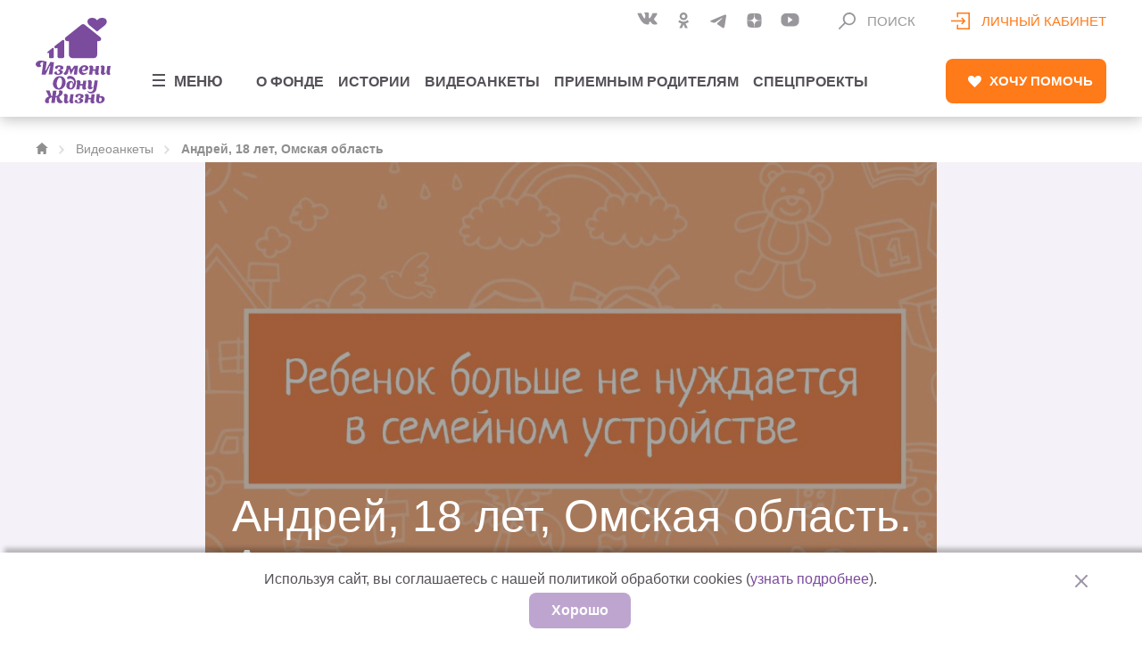

--- FILE ---
content_type: text/html; charset=UTF-8
request_url: https://changeonelife.ru/videoprofiles/andrej-g-omskaa-oblast/
body_size: 36136
content:
<!DOCTYPE html>
<html lang="ru-RU">
    
<head>
    <meta charset="UTF-8">
    <meta name="viewport" content="width=device-width, initial-scale=1, shrink-to-fit=no">
    <meta http-equiv="x-ua-compatible" content="ie=edge">
    <meta name="yandex-verification" content="88ab567b2072a712" />
    <meta name="mailru-verification" content="534a4729894c199e" />
    <meta name="robots" content="noyaca" />

        <link rel="icon" href="https://changeonelife.ru/content/themes/col/assets/img/favicons/favicon.ico" type="image/x-icon">
    <link rel="shortcut icon" href="https://changeonelife.ru/content/themes/col/assets/img/favicons/favicon.ico" type="image/x-icon">
    <link rel="icon" href="https://changeonelife.ru/content/themes/col/assets/img/favicons/favicon16x16.png" sizes="16x16">
    <link rel="icon" href="https://changeonelife.ru/content/themes/col/assets/img/favicons/favicon32x32.png" sizes="32x32">
    <link rel="icon" href="https://changeonelife.ru/content/themes/col/assets/img/favicons/favicon48x48.png" sizes="48x48">
    <link rel="icon" href="https://changeonelife.ru/content/themes/col/assets/img/favicons/favicon96x96.png" sizes="96x96">
    <link rel="icon" href="https://changeonelife.ru/content/themes/col/assets/img/favicons/icon.svg" sizes="120x120">

    <link rel="apple-touch-icon" href="https://changeonelife.ru/content/themes/col/assets/img/favicons/apple-touch-icon.png" >
    <link rel="apple-touch-icon" sizes="57x57" href="https://changeonelife.ru/content/themes/col/assets/imgfavicons/apple-touch-icon-57x57.png">
    <link rel="apple-touch-icon" sizes="72x72" href="https://changeonelife.ru/content/themes/col/assets/img/favicons/apple-touch-icon-72x72.png">
    <link rel="apple-touch-icon" sizes="76x76" href="https://changeonelife.ru/content/themes/col/assets/img/favicons/apple-touch-icon-76x76.png">
    <link rel="apple-touch-icon" sizes="114x114" href="https://changeonelife.ru/content/themes/col/assets/img/favicons/apple-touch-icon-114x114.png">
    <link rel="apple-touch-icon" sizes="120x120" href="https://changeonelife.ru/content/themes/col/assets/img/favicons/apple-touch-icon-120x120.png"">
    <link rel="apple-touch-icon" sizes="144x144" href="https://changeonelife.ru/content/themes/col/assets/img/favicons/apple-touch-icon-144x144.png">
    <link rel="apple-touch-icon" sizes="152x152" href="https://changeonelife.ru/content/themes/col/assets/img/favicons/apple-touch-icon-152x152.png">
    <link rel="apple-touch-icon" sizes="180x180" href="https://changeonelife.ru/content/themes/col/assets/img/favicons/apple-touch-icon-180x180.png">

    <link rel="stylesheet" type="text/css" href="https://cdn.changeonelife.ru/content/themes/col/assets/css/fonts.css?ver=1753108750">
    <link rel="stylesheet" type="text/css" href="https://cdn.changeonelife.ru/content/themes/col/assets/css/all.min.css?ver=1769170617">

    <link rel="prefetch" href="/content/themes/col/assets/img/svg/vk-logo.svg"/>
    <link rel="prefetch" href="/content/themes/col/assets/img/svg/ok-logo.svg"/>

    
        
    <!-- Google Tag Manager -->
<script>
  (function(w,d,s,l,i){w[l]=w[l]||[];w[l].push({'gtm.start':
    new Date().getTime(),event:'gtm.js'});var f=d.getElementsByTagName(s)[0],
    j=d.createElement(s),dl=l!='dataLayer'?'&l='+l:'';j.async=true;j.src=
    'https://www.googletagmanager.com/gtm.js?id='+i+dl;f.parentNode.insertBefore(j,f);
  })(window,document,'script','dataLayer', 'GTM-TS99NHS');
</script>
<!-- End Google Tag Manager -->
    <!-- Yandex.Metrika counter -->
<script type="text/javascript" >
  (function(m,e,t,r,i,k,a){m[i]=m[i]||function(){(m[i].a=m[i].a||[]).push(arguments)};
    m[i].l=1*new Date();
    for (var j = 0; j < document.scripts.length; j++) {if (document.scripts[j].src === r) { return; }}
    k=e.createElement(t),a=e.getElementsByTagName(t)[0],k.async=1,k.src=r,a.parentNode.insertBefore(k,a)})
  (window, document, "script", "https://mc.yandex.ru/metrika/tag.js", "ym");

  ym(17498398, "init", {
    clickmap:true,
    trackLinks:true,
    accurateTrackBounce:true,
    webvisor:true,
    ecommerce:"dataLayer"
  });
</script>
<noscript><div><img src="https://mc.yandex.ru/watch/17498398" style="position:absolute; left:-9999px;" alt="" /></div></noscript>
<!-- /Yandex.Metrika counter -->    <script type="text/javascript">

        !function () {
            function t(t, e) {
                return function () {
                    window.carrotquestasync.push(t, arguments)
                }
            }

            if ("undefined" == typeof carrotquest) {
                var e = document.createElement("script");
                e.type = "text/javascript",
                    e.async = !0,
                    e.src = "https://cdn.carrotquest.app/api.min.js",
                    document.getElementsByTagName("head")[0].appendChild(e), window.carrotquest = {}, window.carrotquestasync = [],
                    carrotquest.settings = {};
                var n = ["connect", "track", "identify", "auth", "onReady", "addCallback", "removeCallback", "trackMessageInteraction"]
                for (a = 0; a < n.length; a++) carrotquest[n[a]] = t(n[a])
            }
        }();

        var config = {
            'i18n': {
                'bumperText': 'Используя сайт, вы соглашаетесь с нашей политикой обработки cookies (<a href="{{privacy-policy-link}}" target="_blank">узнать подробнее</a>).',
                'bumperButton': 'Хорошо'
            },
        };
        carrotquest.connect("25478-8c8bb277c7c0ad76c46e91ce32", config);
</script>

<!-- Carrot quest END -->    
<script type="text/javascript">!function(){var t=document.createElement("script");t.type="text/javascript",t.async=!0,t.src="https://vk.ru/js/api/openapi.js?168",t.onload=function(){VK.Retargeting.Init("VK-RTRG-636415-bEW3O"),VK.Retargeting.Hit()},document.head.appendChild(t)}();</script><noscript><img src="https://vk.ru/rtrg?p=VK-RTRG-636415-bEW3O" style="position:fixed; left:-999px;" alt=""/></noscript>

    <!-- Title -->
    <title>
      Андрей, 18 лет, Омская область - Измени одну жизнь    </title>

          <!-- Description -->
      <meta name="description" content="Андрей, 18 лет, Омская область. Усыновить или взять под опеку">
    
          <!-- OG:Image -->
      <meta property="og:image" content="https://cdn.changeonelife.ru/content/themes/col/assets/img/uploads/videoprofile-deleted.jpg">
    
    <!-- Other OG -->
            <link rel="canonical" href="https://changeonelife.ru/videoprofiles/andrej-g-omskaa-oblast/">
        <meta property="og:url" content="https://changeonelife.ru/videoprofiles/andrej-g-omskaa-oblast/">
    
	        <meta property="og:title"
            content="Андрей, 18 лет, Омская область - Измени одну жизнь">
    
            <meta property="og:description" content="Андрей, 18 лет, Омская область. Усыновить или взять под опеку">
    
	        <meta property="og:type" content="website">
      <meta property="og:site_name" content="Измени одну жизнь" />
    
    <meta property="og:logo" content="https://changeonelife.ru/content/themes/col/assets/img/col-social-logo.png"/>

    
    <meta name='robots' content='index, follow, max-image-preview:large, max-snippet:-1, max-video-preview:-1' />
	<style>img:is([sizes="auto" i], [sizes^="auto," i]) { contain-intrinsic-size: 3000px 1500px }</style>
	
	<!-- This site is optimized with the Yoast SEO plugin v25.7 - https://yoast.com/wordpress/plugins/seo/ -->
	<meta property="og:locale" content="ru_RU" />
	<meta property="article:modified_time" content="2022-11-17T06:20:08+00:00" />
	<meta name="twitter:card" content="summary_large_image" />
	<script type="application/ld+json" class="yoast-schema-graph">{"@context":"https://schema.org","@graph":[{"@type":"WebPage","@id":"https://changeonelife.ru/videoprofiles/videoprofile/","url":"https://changeonelife.ru/videoprofiles/videoprofile/","name":"Видеоанкета - Измени одну жизнь","isPartOf":{"@id":"https://changeonelife.ru/#website"},"datePublished":"2019-06-25T16:15:24+00:00","dateModified":"2022-11-17T06:20:08+00:00","breadcrumb":{"@id":"https://changeonelife.ru/videoprofiles/videoprofile/#breadcrumb"},"inLanguage":"ru-RU","potentialAction":[{"@type":"ReadAction","target":["https://changeonelife.ru/videoprofiles/videoprofile/"]}]},{"@type":"BreadcrumbList","@id":"https://changeonelife.ru/videoprofiles/videoprofile/#breadcrumb","itemListElement":[{"@type":"ListItem","position":1,"name":"Home","item":"https://changeonelife.ru/"},{"@type":"ListItem","position":2,"name":"Видеоанкета"}]},{"@type":"WebSite","@id":"https://changeonelife.ru/#website","url":"https://changeonelife.ru/","name":"Измени одну жизнь","description":"Поиск семьи для сирот","potentialAction":[{"@type":"SearchAction","target":{"@type":"EntryPoint","urlTemplate":"https://changeonelife.ru/?s={search_term_string}"},"query-input":{"@type":"PropertyValueSpecification","valueRequired":true,"valueName":"search_term_string"}}],"inLanguage":"ru-RU"}]}</script>
	<!-- / Yoast SEO plugin. -->


<link rel='dns-prefetch' href='//www.youtube.com' />
<link rel='dns-prefetch' href='//cdn.changeonelife.ru' />
<script type="text/javascript">
/* <![CDATA[ */
window._wpemojiSettings = {"baseUrl":"https:\/\/s.w.org\/images\/core\/emoji\/16.0.1\/72x72\/","ext":".png","svgUrl":"https:\/\/s.w.org\/images\/core\/emoji\/16.0.1\/svg\/","svgExt":".svg","source":{"concatemoji":"https:\/\/changeonelife.ru\/wp\/wp-includes\/js\/wp-emoji-release.min.js?ver=6.8.2"}};
/*! This file is auto-generated */
!function(s,n){var o,i,e;function c(e){try{var t={supportTests:e,timestamp:(new Date).valueOf()};sessionStorage.setItem(o,JSON.stringify(t))}catch(e){}}function p(e,t,n){e.clearRect(0,0,e.canvas.width,e.canvas.height),e.fillText(t,0,0);var t=new Uint32Array(e.getImageData(0,0,e.canvas.width,e.canvas.height).data),a=(e.clearRect(0,0,e.canvas.width,e.canvas.height),e.fillText(n,0,0),new Uint32Array(e.getImageData(0,0,e.canvas.width,e.canvas.height).data));return t.every(function(e,t){return e===a[t]})}function u(e,t){e.clearRect(0,0,e.canvas.width,e.canvas.height),e.fillText(t,0,0);for(var n=e.getImageData(16,16,1,1),a=0;a<n.data.length;a++)if(0!==n.data[a])return!1;return!0}function f(e,t,n,a){switch(t){case"flag":return n(e,"\ud83c\udff3\ufe0f\u200d\u26a7\ufe0f","\ud83c\udff3\ufe0f\u200b\u26a7\ufe0f")?!1:!n(e,"\ud83c\udde8\ud83c\uddf6","\ud83c\udde8\u200b\ud83c\uddf6")&&!n(e,"\ud83c\udff4\udb40\udc67\udb40\udc62\udb40\udc65\udb40\udc6e\udb40\udc67\udb40\udc7f","\ud83c\udff4\u200b\udb40\udc67\u200b\udb40\udc62\u200b\udb40\udc65\u200b\udb40\udc6e\u200b\udb40\udc67\u200b\udb40\udc7f");case"emoji":return!a(e,"\ud83e\udedf")}return!1}function g(e,t,n,a){var r="undefined"!=typeof WorkerGlobalScope&&self instanceof WorkerGlobalScope?new OffscreenCanvas(300,150):s.createElement("canvas"),o=r.getContext("2d",{willReadFrequently:!0}),i=(o.textBaseline="top",o.font="600 32px Arial",{});return e.forEach(function(e){i[e]=t(o,e,n,a)}),i}function t(e){var t=s.createElement("script");t.src=e,t.defer=!0,s.head.appendChild(t)}"undefined"!=typeof Promise&&(o="wpEmojiSettingsSupports",i=["flag","emoji"],n.supports={everything:!0,everythingExceptFlag:!0},e=new Promise(function(e){s.addEventListener("DOMContentLoaded",e,{once:!0})}),new Promise(function(t){var n=function(){try{var e=JSON.parse(sessionStorage.getItem(o));if("object"==typeof e&&"number"==typeof e.timestamp&&(new Date).valueOf()<e.timestamp+604800&&"object"==typeof e.supportTests)return e.supportTests}catch(e){}return null}();if(!n){if("undefined"!=typeof Worker&&"undefined"!=typeof OffscreenCanvas&&"undefined"!=typeof URL&&URL.createObjectURL&&"undefined"!=typeof Blob)try{var e="postMessage("+g.toString()+"("+[JSON.stringify(i),f.toString(),p.toString(),u.toString()].join(",")+"));",a=new Blob([e],{type:"text/javascript"}),r=new Worker(URL.createObjectURL(a),{name:"wpTestEmojiSupports"});return void(r.onmessage=function(e){c(n=e.data),r.terminate(),t(n)})}catch(e){}c(n=g(i,f,p,u))}t(n)}).then(function(e){for(var t in e)n.supports[t]=e[t],n.supports.everything=n.supports.everything&&n.supports[t],"flag"!==t&&(n.supports.everythingExceptFlag=n.supports.everythingExceptFlag&&n.supports[t]);n.supports.everythingExceptFlag=n.supports.everythingExceptFlag&&!n.supports.flag,n.DOMReady=!1,n.readyCallback=function(){n.DOMReady=!0}}).then(function(){return e}).then(function(){var e;n.supports.everything||(n.readyCallback(),(e=n.source||{}).concatemoji?t(e.concatemoji):e.wpemoji&&e.twemoji&&(t(e.twemoji),t(e.wpemoji)))}))}((window,document),window._wpemojiSettings);
/* ]]> */
</script>
<style id='wp-emoji-styles-inline-css' type='text/css'>

	img.wp-smiley, img.emoji {
		display: inline !important;
		border: none !important;
		box-shadow: none !important;
		height: 1em !important;
		width: 1em !important;
		margin: 0 0.07em !important;
		vertical-align: -0.1em !important;
		background: none !important;
		padding: 0 !important;
	}
</style>
<link rel='stylesheet' id='wp-block-library-css' href='https://changeonelife.ru/wp/wp-includes/css/dist/block-library/style.min.css?ver=6.8.2' type='text/css' media='all' />
<style id='classic-theme-styles-inline-css' type='text/css'>
/*! This file is auto-generated */
.wp-block-button__link{color:#fff;background-color:#32373c;border-radius:9999px;box-shadow:none;text-decoration:none;padding:calc(.667em + 2px) calc(1.333em + 2px);font-size:1.125em}.wp-block-file__button{background:#32373c;color:#fff;text-decoration:none}
</style>
<link rel="https://api.w.org/" href="https://changeonelife.ru/wp-json/" /><link rel="alternate" title="JSON" type="application/json" href="https://changeonelife.ru/wp-json/wp/v2/pages/253664" /></head>
    <body class="wp-singular page-template page-template-videopassports page-template-videopassport-template page-template-videopassportsvideopassport-template-php page page-id-253664 page-child parent-pageid-253662 wp-theme-col metaslider-plugin ">
      <style>
              </style>
      
<!-- Google Tag Manager (noscript) -->
  <noscript><iframe src="https://www.googletagmanager.com/ns.html?id=GTM-TS99NHS%22";
  height="0" width="0" style="display:none;visibility:hidden"></iframe></noscript>
<!-- End Google Tag Manager (noscript) -->

      <header class="main-header main-header--mini-white"
              >
                  <div class="main-header-top">
            <div class="main-header-top__inner">
                <a href="/" class="main-header__logo">
                     <svg xmlns="http://www.w3.org/2000/svg" version="1.2" baseProfile="tiny" viewBox="0 0 84 96" width="84" height="96" overflow="scroll"><path fill="#FFFFFF" d="M20.5 49.8l-4.1-.3-5 9.5-.7-.2.7-2.8.9-6.8-.7-.2c-.6-.2-1.4-.4-2.4-.6-1-.2-2.1-.3-3.2-.4-1.1-.1-2.1.1-3.1.5s-1.8 1-2.3 1.8c-.3.4-.5.9-.5 1.5-.1.5 0 1.1.3 1.6.2.5.6.9 1.1 1.3.6.4 1.2.6 1.9.6s1.3-.1 1.7-.3c.4-.2.8-.4 1-.7.2-.3.3-.4.3-.4-.1 0-.1-.1-.3-.2-.2-.1-.4-.3-.5-.4-.4-.4-.5-.8-.5-1.2 0-.4.2-.8.4-1.1.1-.6.5-.9 1-1 .5-.2 1.1-.2 1.7-.1l.3.1-1.8 13.7h4.4l.9-1.9c.6-1.3 1.3-2.8 2.1-4.4.8-1.6 1.3-2.7 1.6-3.3l.1-.2h.8l-.7 2.2-1.4 7.5h4.2l1.8-13.8z"/><path fill="#FFFFFF" d="M22.2 63.5c.5.2.9.3 1.4.4.5.1 1 .1 1.4.1h.2c.8 0 1.5-.1 2.2-.3.7-.2 1.4-.5 2-1 .6-.5.9-1 1-1.7.1-.7 0-1.6-1.8-2.1l-1.3-.4 1.4-.3c1.4-.3 2.2-.9 2.3-1.9.1-.5 0-1-.2-1.4-.2-.4-.5-.7-1-.9-.5-.2-1-.4-1.5-.5-.5-.1-1.1-.2-1.7-.2-.5 0-1 0-1.5.1s-1 .2-1.6.4c-.5.2-.9.4-1.2.8-.3.3-.5.7-.5 1.1-.1.4 0 .8.3 1.1.3.3.6.5 1.1.5.3 0 .6 0 .9-.1.2-.1.3-.1.4-.1V57v-.2-.3c.1-.5.3-.9.6-1.1.3-.3.7-.4 1.2-.4.6 0 .9.3 1.1.5.2.3.3.7.2 1.1-.1.4-.2.7-.5 1.1-.3.3-.7.5-1.2.5h-.6l-.2 1.4h.2c.7 0 1.1.2 1.4.6.2.4.3.8.2 1.2-.1.4-.2.8-.5 1-.3.3-.7.4-1.2.4s-.8-.2-1.1-.5c-.2-.3-.3-.7-.3-1.2 0-.1 0-.2.1-.4v-.2s-.1-.1-.3-.1c-.3-.1-.6-.1-.9-.1h-.1c-.5 0-.9.1-1.2.4-.4.3-.6.7-.6 1.1 0 .4 0 .7.3 1 .3.2.7.5 1.1.7z"/><path fill="#FFFFFF" d="M47.4 53.8h-4.3l-2.6 4H40l-1.5-4h-3.8v.2c0 .3-.1.8-.1 1.3-.1.6-.2 1.1-.2 1.6-.1.5-.3 1.1-.5 1.7-.3.7-.6 1.3-.9 1.8-.3.5-.6.9-.9 1.1-.2.2-.4.3-.6.5-.1.1-.1.1-.2.1 0 .1 0 .3.1.6s.3.6.7.9c.3.3.8.4 1.3.4 1.5 0 2.5-1 3.1-3.1 0-.1.1-.3.1-.5 0-.1.1-.3.1-.5s.1-.4.1-.5v-.1-.4-1.1h.7l1.7 5.6h.4l3.4-6.1h.7l-.5 2.7c-.1 1.3-.3 2.5-.5 3.7h3.6l1.1-9.9z"/><path fill="#FFFFFF" d="M58.2 61.2c-1.3.6-2.6.9-3.7.7-1.7-.2-2.3-1.2-2.5-2l-.1-.5.5.1c.6.1 1.3.2 2.1.1s1.5-.2 2.1-.3c.6-.2 1.1-.5 1.6-1s.7-1 .8-1.8c.1-.8-.2-1.5-.9-2.2-.7-.7-1.8-1.1-3.3-1.1-1.7 0-3.1.5-4.3 1.6-1.2 1-1.9 2.3-2.1 3.8-.2 1.5.2 2.7 1.1 3.8.9 1 2.1 1.6 3.6 1.6 1.3 0 2.4-.4 3.4-1.1.8-.6 1.4-1.1 1.7-1.7zM52 58c.3-1.4.8-2.3 1.6-2.7.1-.1.3-.1.4-.2V55h.4c.4 0 .7.1 1 .4.3.3.4.6.3 1-.1.7-.4 1.2-1.1 1.6-.5.3-1 .4-1.7.4h-1l.1-.4z"/><path fill="#FFFFFF" d="M71.2 62.9c-.1-.1-.2-.1-.3-.2-.2-.2-.4-.5-.5-1-.1-.5-.1-1.1 0-1.9l.7-5.9h-3.5l-.5 3.9h-2.8l.2-1.6c.1-.9-.1-1.5-.5-2s-1-.7-1.8-.7c-.5 0-1 .1-1.5.4-.4.2-.7.5-.9.8.1.1.2.1.3.2.2.2.4.5.5 1 .1.5.1 1.1 0 1.9-.1.9-.4 2.9-.9 5.9h3.7l.5-4.1h2.8l-.2 1.8c-.1.9.1 1.5.5 2s1 .7 1.8.7c.5 0 1-.1 1.5-.4.5-.3.8-.5.9-.8z"/><path fill="#FFFFFF" d="M83.9 62.9c-.1-.1-.2-.1-.3-.2-.2-.2-.4-.5-.5-1-.1-.5-.1-1.1 0-1.9.1-.9.4-2.9.9-5.9h-3.7l-.7 5.6c-.1.5-.3 1-.6 1.5-.4.7-.9 1-1.5.9-.4-.1-.9-.4-.7-1.6l.5-4.1c.1-.9-.1-1.5-.5-2-.5-.5-1.1-.8-1.9-.8-.5 0-1 .1-1.5.4-.4.2-.7.5-.9.7 0 0 .1 0 .1.1.2.1.4.3.6.5.2.2.3.6.3 1 .1.4.1.9 0 1.7l-.4 3.2c-.1.9 0 1.7.5 2.2.4.6 1 .8 1.7.8.6 0 1.2-.2 1.8-.5.6-.4 1.2-.9 1.7-1.7l.6-.9.1 1.1c.1.7.3 1.2.7 1.5.4.4.9.5 1.6.5.5 0 1-.1 1.5-.4.2-.2.5-.4.6-.7z"/><path fill="#FFFFFF" d="M19.4 72.7c-.3 2.1.2 3.9 1.3 5.4 1.1 1.5 2.7 2.3 4.8 2.4 2.1.1 3.9-.5 5.4-1.9 1.5-1.4 2.4-3.2 2.6-5.3.2-1.4 0-2.6-.4-3.8-.4-1.2-1.2-2.1-2.2-2.9-1-.7-2.2-1.2-3.6-1.2h-.4c-1.9 0-3.5.7-4.9 2-1.4 1.4-2.3 3.2-2.6 5.3zm4.2.2c.2-1.4.6-2.7 1.2-3.9.7-1.3 1.5-1.9 2.4-1.9.6 0 1.2.4 1.6 1.2.4.7.6 1.4.7 2.3.1.9.1 1.7 0 2.6-.2 1.4-.6 2.7-1.2 3.9-.7 1.2-1.4 1.8-2.3 1.8h-.1c-.6 0-1.1-.4-1.5-1.2-.4-.7-.6-1.4-.7-2.3-.2-.8-.2-1.7-.1-2.5z"/><path fill="#FFFFFF" d="M45 72.9c.1-.9 0-1.7-.2-2.5s-.5-1.6-1-2.3c-.4-.7-1.1-1.3-1.9-1.9-.8-.5-1.8-.8-3-1-.9-.1-1.6 0-2.4.3-.7.3-1 .8-1.2 1.6-.1.5 0 .9.3 1.3s.5.5.6.5c0 0 .1 0 .2-.1.2-.1.5-.2.8-.3.3-.1.7-.2 1.1-.2 1.5 0 2.7.5 3.6 1.4.9.9 1.3 2.1 1.1 3.5v.3h-.6l-.1-.3c-.1-.6-.4-1.1-.9-1.6s-1.1-.7-1.9-.8h-.4c-1.1 0-2.1.4-3 1.1-1 .8-1.5 2-1.7 3.5-.2 1.5.2 2.7 1 3.6.9.9 2.1 1.4 3.8 1.4 1.6 0 2.9-.6 3.9-2 1.1-1.2 1.8-3.1 1.9-5.5zm-3.5 2.8c-.3 2.1-1 3.1-2.1 3.1-.4 0-.8-.1-1-.4-.4-.5-.6-1.4-.4-2.8.3-2.1 1-3.2 2.1-3.2.4 0 .8.1 1 .4.4.5.5 1.5.4 2.9z"/><path fill="#FFFFFF" d="M56.9 79.4c-.1-.1-.2-.1-.3-.2-.2-.2-.4-.5-.5-1-.1-.5-.1-1.1 0-1.9l.7-5.9h-3.5l-.5 3.9H50l.2-1.6c.1-.9-.1-1.5-.5-2s-1-.7-1.8-.7c-.5 0-1 .1-1.5.4-.4.2-.7.5-.9.8.1.1.2.1.3.2.2.2.4.5.5 1 .1.5.1 1.1 0 1.9-.1.9-.4 2.9-.9 5.9h3.7l.5-4.1h2.8l-.2 1.8c-.1.9.1 1.5.5 2s1 .7 1.8.7c.5 0 1-.1 1.5-.4.5-.4.8-.6.9-.8z"/><path fill="#FFFFFF" d="M69.6 70.2H66l-.7 5.3c-.1.6-.3 1.2-.6 1.7-.5.7-1 1-1.5.9-.4-.1-.9-.4-.8-1.6l.5-3.9c.1-.9-.1-1.5-.5-2-.5-.5-1.1-.8-1.9-.8-.5 0-1 .1-1.5.4-.4.2-.7.5-.9.7 0 0 .1 0 .1.1.2.1.4.3.5.5.2.2.3.6.3 1 .1.4.1 1 0 1.7l-.4 3.1c-.1.9 0 1.7.5 2.2.4.6 1 .8 1.7.8.6 0 1.2-.2 1.8-.5.6-.4 1.2-.9 1.6-1.7l.9-1.4-.5 3.7c-.1.8-.5 1.4-1.1 1.9-.6.5-1.4.8-2.3.8-.6 0-1.1-.1-1.6-.3-.5-.2-.8-.4-1.1-.6l-.5-.6-.1-.1c0 .1 0 .3.1.7 0 .2.1.4.3.7.2.3.4.6.7.9.3.3.7.5 1.2.7.5.2 1.2.3 1.8.3 1.8 0 3.3-.5 4.4-1.6 1.1-1.1 1.7-2.5 1.9-4.3.5-1.9.8-4.8 1.3-8.7z"/><path fill="#FFFFFF" d="M30.3 94.3c0-.1.1-.2.1-.3-.6-.3-1.1-.6-1.6-1-.5-.5-.9-.9-1.2-1.4-.3-.4-.5-.9-.7-1.4-.2-.5-.3-.9-.4-1.1-.1-.2-.1-.4-.1-.5v-.2l.2-.1c2.2-1 3.3-2.4 3.6-4.2.1-.8-.1-1.4-.5-2-.4-.5-1-.8-1.8-.8-.4 0-.8.1-1.2.2-.4.2-.7.3-.9.5l-.1.1c.3.5.5 1 .5 1.6 0 .7-.1 1.3-.4 1.9-.3.6-.7 1.1-1.2 1.5-.5.4-1.1.7-1.7.7h-.4l.8-6.1h-3.9l-.8 6h-1l-2-6.1h-4.2l3.4 6.7-.4.1c-2.3.9-3.6 2.3-3.9 4.4-.2.8 0 1.5.5 2.1.5.6 1.1.9 1.9.9.4 0 .9-.1 1.3-.2.5-.2.8-.3 1-.5l.1-.1c-.4-.5-.5-1-.6-1.6 0-.6.1-1.2.3-1.8.2-.6.6-1.1 1.1-1.5.5-.5 1.1-.7 1.7-.8l.5-.1-.8 6.2h3.9l.8-6.2h.3c.5-.1.6-.1.6-.1l.4-.1v.4c0 .9 0 1.6.1 2.1.2 1.5.6 2.7 1.3 3.4.7.7 1.6 1 3 .9.5-.1 1-.3 1.4-.6.6-.2.9-.6 1-.9z"/><path fill="#FFFFFF" d="M42.5 94.7c-.1-.1-.2-.1-.3-.2-.2-.2-.4-.5-.5-1-.1-.5-.1-1.1 0-1.9.1-.9.4-2.9.9-5.9h-3.7l-.7 5.6c-.1.6-.3 1.2-.6 1.6-.4.7-.9 1-1.5.9-.4-.1-.9-.4-.7-1.6l.5-4.1c.1-.9-.1-1.5-.5-2-.5-.5-1.1-.8-1.9-.8-.5 0-1 .1-1.5.4-.4.2-.7.5-.9.7 0 0 .1 0 .1.1.2.1.4.3.6.5.2.2.3.6.3 1 .1.4.1.9 0 1.7l-.4 3.3c-.1.9 0 1.7.5 2.2.4.6 1 .8 1.7.8.6 0 1.2-.2 1.8-.5.6-.4 1.2-.9 1.7-1.7l.6-.9.1 1.1c0 .7.3 1.2.7 1.5.4.4.9.5 1.6.5.5 0 1-.1 1.5-.4.1-.3.4-.6.6-.9z"/><path fill="#FFFFFF" d="M45 95.3c.5.2.9.3 1.4.4.5.1 1 .2 1.4.2h.2c.8 0 1.5-.1 2.2-.2.7-.2 1.4-.5 2-1 .6-.5.9-1 1-1.7.1-.7 0-1.6-1.8-2.1l-1.3-.4 1.3-.3c1.4-.3 2.2-.9 2.3-1.9.1-.5 0-1-.2-1.4-.2-.4-.5-.7-1-.9-.5-.2-1-.4-1.5-.5-.5-.1-1.1-.2-1.7-.2-.5 0-1 0-1.5.1s-1 .2-1.6.4c-.5.2-.9.4-1.2.8-.3.3-.5.7-.5 1.1-.1.4 0 .8.3 1.1.3.3.6.5 1.1.5.3 0 .6 0 .9-.1.2-.1.3-.1.4-.1V89v-.2-.3c.1-.5.3-.9.6-1.1.3-.3.7-.4 1.2-.4.6 0 .9.3 1.1.5.2.3.3.7.2 1.1-.1.4-.2.7-.5 1.1-.3.3-.7.5-1.2.5H48l-.2 1.4h.2c.7 0 1.1.2 1.4.6.2.4.3.8.2 1.2-.1.4-.2.8-.5 1-.3.3-.7.4-1.2.4s-.8-.2-1.1-.5c-.2-.3-.3-.7-.3-1.2 0-.1 0-.2.1-.4v-.2s-.1-.1-.3-.1c-.1-.4-.4-.4-.8-.4h-.1c-.5 0-.9.1-1.2.4-.4.3-.6.7-.6 1.1 0 .4 0 .7.3 1 .3.4.6.6 1.1.8z"/><path fill="#FFFFFF" d="M66.2 94.8c-.1-.1-.2-.1-.3-.2-.2-.2-.4-.5-.5-1-.1-.5-.1-1.1 0-1.9l.7-5.9h-3.5l-.5 3.9h-2.8l.2-1.6c.1-.9-.1-1.5-.5-2s-1-.7-1.8-.7c-.5 0-1 .1-1.5.4-.4.2-.7.5-.9.8.1.1.2.1.3.2.2.2.4.5.5 1 .1.5.1 1.1 0 1.9-.1.9-.4 2.9-.9 5.9h3.7l.5-4.1h2.8l-.2 1.8c-.1.9.1 1.5.5 2s1 .7 1.8.7c.5 0 1-.1 1.5-.4.5-.3.8-.6.9-.8z"/><path fill="#FFFFFF" d="M77.3 91.6c.1-1.1-.1-2-.8-2.7-.7-.7-1.6-1.1-2.7-1.1-.5 0-1 0-1.7.1l-.5.1.3-2.5h-3.5c0 .2-.1.5-.1 1.1-.1.9-.2 1.8-.3 2.9-.1 1.1-.2 1.8-.3 2.2-.1.4-.1.8 0 1.1 0 .4.2.7.3 1.1.2.4.4.7.7 1 .3.3.7.5 1.2.7.5.2 1.2.3 1.9.3 1.4 0 2.6-.4 3.7-1.2 1.1-.8 1.7-1.8 1.8-3.1zm-3.3 0c-.2 1.7-.8 2.6-1.8 2.6-.3 0-.6-.1-.8-.3-.3-.3-.4-.8-.4-1.5l.4-3h.8c.6 0 1.1.2 1.4.7.4.3.5.8.4 1.5z"/><path fill="#FFFFFF" d="M55.1 7.8c-1.1-1-2.9-1-4 0l-17.5 14c-.6.5-.8 1.1-.8 1.8V23.9c.1.6.3 1.1.8 1.6l.2.1c.5.4 1.1.6 1.9.6h1.6v15.3c0 2 1.7 3.7 3.7 3.7h24.2c2.1 0 3.7-1.6 3.7-3.7V26.2h1.6c.7 0 1.4-.2 1.9-.6l.2-.1c.5-.4.8-1 .8-1.6.1-.7-.2-1.5-.8-2L55.1 7.8z"/><path fill="#FFFFFF" d="M29.7 25.2l-8.4 6.5c-.3.3-.4.7-.5 1v.1c0 .3.2.6.4.9l.1.1c.3.2.6.4 1 .4l2.1-.2v9.2c0 1.2 1 2.1 2.2 2.1h3.3c1.2 0 2.2-.9 2.2-2.1V26.6s0-.7-.3-1.2c-.3-.8-1.5-.8-2.1-.2z"/><path fill="#FFFFFF" d="M18.8 33.8l-5.5 4.4c-.2.2-.3.4-.3.6v.1c0 .2.1.4.3.5h.1c.2.1.4.2.6.2l.9-.2V44c0 .7.6 1.3 1.3 1.3H19c.7 0 1.3-.6 1.3-1.3v-9.2s0-.4-.2-.7c-.3-.6-1-.6-1.3-.3z"/><path fill="#FFFFFF" d="M74.5 0c-2.9 0-3.9 1.1-5.6 2.7C67.2 1.1 66.2 0 63.2 0 60.1 0 58 1.7 58 4.2c0 1.5.8 3.1 2.7 4.6l8.1 6.6L77 8.8c1.9-1.5 2.7-3.2 2.7-4.6 0-2.5-2.1-4.2-5.2-4.2z"/></svg>
                     <img src="https://changeonelife.ru/content/themes/col/assets/img/svg/logo-2.svg" alt="Измени одну жизнь">
                </a>
                <a href="/" class="main-header__logo-xs">
                    <img src="https://changeonelife.ru/content/themes/col/assets/img/svg/logo-xs.svg" alt="Измени одну жизнь">
                </a>

                <div class="main-header__nav">
                    <button type="button" class="main-header__nav__toggle js-main-nav-toggle">
                      <svg xmlns="http://www.w3.org/2000/svg" width="14" height="14" viewBox="0 0 14 14" preserveAspectRatio='xMinYMid'><rect fill="#fff" width="14" height="2"/><rect fill="#fff" y="6" width="14" height="2"/><rect fill="#fff" y="12" width="14" height="2"/></svg>                      <span>Меню</span>
                    </button>
                  <nav>
    <ul>
      
                      <li><a href="https://changeonelife.ru/about/mission/">О фонде</a>

                                    <ul>
                                                                            <li>
                                  <a href="https://changeonelife.ru/about/mission/">Миссия</a>
                              </li>
                                                                                                    <li>
                                  <a href="/about/transparency/">Прозрачность</a>
                              </li>
                                                                                                    <li>
                                  <a href="https://changeonelife.ru/about/reviews/people/">Отзывы</a>
                              </li>
                                                                                                    <li>
                                  <a href="https://changeonelife.ru/about/reviews/press/">СМИ о фонде</a>
                              </li>
                                                                                                    <li>
                                  <a href="/tag/o-fonde/">Новости</a>
                              </li>
                                                                                                    <li>
                                  <a href="https://changeonelife.ru/about/team/">Команда</a>
                              </li>
                                                                                                    <li>
                                  <a href="https://changeonelife.ru/partner/special/">Нас поддерживают</a>
                              </li>
                                                                                                    <li>
                                  <a href="https://changeonelife.ru/about/report/">Отчеты и документы</a>
                              </li>
                                                                                                    <li>
                                  <a href="/about/bankdetails/">Реквизиты</a>
                              </li>
                                                                                                    <li>
                                  <a href="https://changeonelife.ru/about/contacts/">Контакты</a>
                              </li>
                                                                  </ul>
                              </li>
        
      
                      <li><a href="https://changeonelife.ru/stories-and-articles/">Истории</a>

                                    <ul>
                                                                            <li>
                                  <a href="https://changeonelife.ru/articles/">Статьи</a>
                              </li>
                                                                                                    <li>
                                  <a href="https://changeonelife.ru/blogs/">Блоги</a>
                              </li>
                                                                                                    <li>
                                  <a href="https://changeonelife.ru/videos/">Видео</a>
                              </li>
                                                                  </ul>
                              </li>
        
      
                      <li><a href="https://changeonelife.ru/videoprofiles/">Видеоанкеты</a>

                              </li>
        
      
                      <li><a href="https://changeonelife.ru/priemnyim-semyam/">Приемным родителям</a>

                                    <ul>
                                                                            <li>
                                  <a href="https://changeonelife.ru/priemnyim-semyam/">Помощь родителям</a>
                              </li>
                                                                                                    <li>
                                  <a href="https://changeonelife.ru/putevoditel/">Путеводитель</a>
                              </li>
                                                                                                    <li>
                                  <a href="https://changeonelife.ru/consultations/">Записаться на консультацию</a>
                              </li>
                                                                                                    <li>
                                  <a href="https://changeonelife.ru/tutors/">Репетиторы</a>
                              </li>
                                                                                                    <li>
                                  <a href="https://profamily24.ru">ProFamily курсы</a>
                              </li>
                                                                                                    <li>
                                  <a href="https://changeonelife.ru/priemnyim-semyam/webinars/">Вебинары и прямые эфиры</a>
                              </li>
                                                                                                    <li>
                                  <a href="https://changeonelife.ru/navigator/"> Навигатор по материалам</a>
                              </li>
                                                                                                    <li>
                                  <a href="https://changeonelife.ru/how-to/">Как усыновить</a>
                              </li>
                                                                                                    <li>
                                  <a href="https://changeonelife.ru/priemnyim-semyam/semya-perehodny-period/">Проект "Семья: переходный период"</a>
                              </li>
                                                                                                    <li>
                                  <a href="https://changeonelife.ru/priemnyim-semyam/1000dney/">Проект "1000 первых важных дней"</a>
                              </li>
                                                                                                    <li>
                                  <a href="https://changeonelife.ru/kids-health/">Здоровье детей</a>
                              </li>
                                                                                                    <li>
                                  <a href="https://changeonelife.ru/question/">Вопросы и ответы</a>
                              </li>
                                                                  </ul>
                              </li>
        
      
        
      
                      <li><a href="https://changeonelife.ru/projects/">Спецпроекты</a>

                                    <ul>
                                                                            <li>
                                  <a href="https://changeonelife.ru/projects/dialogues/">Диалоги об усыновлении</a>
                              </li>
                                                                                                    <li>
                                  <a href="/report/megafon-yr/">Для тех, кто ждет</a>
                              </li>
                                                                                                    <li>
                                  <a href="/milka/">ВолнаMilka</a>
                              </li>
                                                                                                    <li>
                                  <a href="https://changeonelife.ru/changeonelife-films/">Сериал "Измени одну жизнь"</a>
                              </li>
                                                                                                    <li>
                                  <a href="https://changeonelife.ru/projects/pochitaymne/">Почитай мне</a>
                              </li>
                                                                                                    <li>
                                  <a href="https://odnolico.changeonelife.ru/ru/">Одно лицо</a>
                              </li>
                                                                                                    <li>
                                  <a href="/megafon/">Проекты с компанией МегаФон</a>
                              </li>
                                                                                                    <li>
                                  <a href="https://changeonelife.ru/films-change-lifes/">Фильмы, которые меняют жизни</a>
                              </li>
                                                                  </ul>
                              </li>
        
          </ul>
</nav>                </div>

                <div class="main-header__top-nav">
                    <ul class="main-header__top-nav__social">
                                              <li><a href="https://vk.ru/changeonelife" target="_blank" class="item vk" rel="nofollow noopener"><svg xmlns="http://www.w3.org/2000/svg" version="1.2" baseProfile="tiny" viewBox="0 0 21 21"><path fill="#202020" fill-rule="evenodd" d="M10.3 12.8h1.3s.4 0 .6-.3c.2-.2.2-.6.2-.6s0-1.8.8-2.1c.8-.3 1.8 1.7 2.8 2.5.8.6 1.4.5 1.4.5h2.8s1.5-.1.8-1.3c-.1-.1-.4-.9-2.1-2.6-1.8-1.8-1.5-1.5.6-4.5 1.3-1.8 1.8-3 1.6-3.5C20.9.4 20 .6 20 .6h-3.2s-.2 0-.4.1c-.3.1-.4.4-.4.4s-.5 1.4-1.2 2.6c-1.4 2.6-2 2.7-2.2 2.5-.5-.4-.4-1.5-.4-2.3 0-2.5.4-3.5-.7-3.8-.3 0-.5-.1-1.4-.1C9 0 8 0 7.5.3c-.4.2-.7.6-.5.6.2 0 .7.1.9.5.4.5.4 1.6.4 1.6s.2 2.9-.4 3.3c-.5.2-1.1-.3-2.3-2.6-.7-1.2-1.2-2.5-1.2-2.5S4.3.9 4.2.8C4 .6 3.7.6 3.7.6h-3S.2.6.1.8c-.1.2 0 .6 0 .6s2.3 5.9 5 8.9c2.4 2.7 5.2 2.5 5.2 2.5z"/></svg></a></li>
                                              <li><a href="https://ok.ru/changeonelife" target="_blank" class="item ok" rel="nofollow noopener"><svg xmlns="http://www.w3.org/2000/svg" x="0px" y="0px"
     viewBox="50 30 90 140" style="enable-background:new 0 0 200 200;" xml:space="preserve" width="20px" height="16px">
    <path d="M123.8,87.3c-6.1,6.1-14.5,9.9-23.8,9.9l0,0c-9.3,0-17.7-3.8-23.8-9.9s-9.9-14.5-9.9-23.8s3.8-17.7,9.9-23.8
	s14.5-9.9,23.8-9.9s17.7,3.8,23.8,9.9s9.9,14.5,9.9,23.8S129.9,81.2,123.8,87.3z M100,48.1c-4.2,0-8,1.7-10.8,4.5s-4.5,6.6-4.5,10.8
	s1.7,8,4.5,10.8s6.6,4.5,10.8,4.5c4.2,0,8-1.7,10.8-4.5s4.5-6.6,4.5-10.8s-1.7-8-4.5-10.8C108,49.9,104.2,48.1,100,48.1z
	 M135.4,97.3l9.9,13.5l0,0c0.5,0.7,0.4,1.6-0.3,2.1c-8.3,6.8-18,11.3-28.1,13.7l19.1,36.8c0.5,1.1-0.2,2.3-1.4,2.3h-20.4
	c-0.6,0-1.2-0.4-1.5-1L100,134.3l-12.8,30.3c-0.2,0.6-0.8,1-1.5,1H65.3c-1.2,0-1.9-1.3-1.4-2.3L83,126.6
	c-10.1-2.4-19.7-6.9-28.1-13.7c-0.6-0.5-0.8-1.5-0.3-2.1l9.9-13.5c0.6-0.8,1.6-0.9,2.3-0.3c9.3,7.9,20.8,13.1,33.1,13.1
	S123.6,105,133,97C133.8,96.4,134.9,96.5,135.4,97.3z"/>
</svg></a></li>
                                              <li><a href="https://telegram.me/changeonelife_ru/" target="_blank" class="item tg" rel="nofollow noopener"><svg xmlns="http://www.w3.org/2000/svg"  viewBox="17 15 10 24" width="25px" height="25px">
    <path fill="#c2ffff" d="M11.553,23.717c6.99-3.075,16.035-6.824,17.284-7.343c3.275-1.358,4.28-1.098,3.779,1.91 c-0.36,2.162-1.398,9.319-2.226,13.774c-0.491,2.642-1.593,2.955-3.325,1.812c-0.833-0.55-5.038-3.331-5.951-3.984 c-0.833-0.595-1.982-1.311-0.541-2.721c0.513-0.502,3.874-3.712,6.493-6.21c0.343-0.328-0.088-0.867-0.484-0.604 c-3.53,2.341-8.424,5.59-9.047,6.013c-0.941,0.639-1.845,0.932-3.467,0.466c-1.226-0.352-2.423-0.772-2.889-0.932 C9.384,25.282,9.81,24.484,11.553,23.717z"/>
</svg></a></li>
                                              <li><a href="https://dzen.ru/changeonelife" target="_blank" class="item dzen" rel="nofollow noopener"><svg version="1.2" baseProfile="tiny" viewBox="-6 0 60 60"  width="21" height="21" xmlns="http://www.w3.org/2000/svg">
    <path  d="M23.7354 0C13.8428 0.000940338 6.98806 0.0338522 3.46947 3.46985C0.0336545 6.98765 0.000735498 14.1643 0.000735498 23.7351C10.628 23.4144 15.4878 23.1483 19.3638 19.3634C23.1485 15.4874 23.4147 10.6277 23.7354 0ZM3.46886 44.5305C0.0330411 41.0127 0.00012207 33.8361 0.00012207 24.2653C10.6274 24.586 15.4872 24.8521 19.3632 28.637C23.1479 32.513 23.4141 37.3727 23.7348 47.9995C13.8422 47.9995 6.98745 47.9675 3.46886 44.5305ZM24.2653 47.9995C24.586 37.3727 24.8522 32.513 28.637 28.637C32.5129 24.8521 37.3727 24.586 48 24.2653C47.999 33.8361 47.9661 41.0127 44.5303 44.5305C41.0117 47.9675 34.158 47.9995 24.2653 47.9995ZM24.2653 0C24.586 10.6277 24.8522 15.4874 28.637 19.3634C32.5129 23.1483 37.3727 23.4144 48 23.7351C47.999 14.1643 47.9661 6.98765 44.5303 3.46985C41.0117 0.0338522 34.158 0.000940338 24.2653 0Z"/>
</svg></a></li>
                                              <li><a href="https://www.youtube.com/channel/UCC7tvKIMXgeD-A0Zq-fQG-A" target="_blank" class="item youtube" rel="nofollow noopener"><svg xmlns="http://www.w3.org/2000/svg" width="18" height="13" viewBox="0 0 18 18"><path fill="#202020" fill-rule="evenodd" d="M13 0H5C2.2 0 0 2.2 0 5v3c0 2.8 2.2 5 5 5h8c2.8 0 5-2.2 5-5V5c0-2.8-2.2-5-5-5zM7 9.8V3.2l4.7 3.3L7 9.8z"/></svg></a></li>
                                          </ul>

                    <button type="button" class="item js-main-search-toggle">
                      <svg xmlns="http://www.w3.org/2000/svg" version="1.2" baseProfile="tiny" viewBox="0 0 19 19" overflow="scroll"><path fill="#FFF" d="M11.9 0c-4 0-7.2 3.2-7.2 7.1 0 1.6.6 3.2 1.5 4.4l-6 6c-.1.2-.2.4-.2.6s.1.5.3.6c.1.2.4.3.6.3.2 0 .5-.1.6-.3l6-6c1.2.9 2.7 1.5 4.4 1.5 3.9 0 7.1-3.2 7.1-7.1C19 3.2 15.8 0 11.9 0zm0 12.5c-2.9 0-5.3-2.4-5.3-5.3S9 1.9 11.9 1.9s5.3 2.4 5.3 5.3-2.4 5.3-5.3 5.3z"/></svg>                      <span>Поиск</span>
                    </button>

                                        <button type="button" class="item personal-area-btn"  data-toggle="modal" data-target="#auth-modal">
                        <?xml version="1.0" encoding="utf-8"?>
<!-- Generator: Adobe Illustrator 21.0.2, SVG Export Plug-In . SVG Version: 6.00 Build 0)  -->
<svg version="1.2" baseProfile="tiny" id="Слой_1"
	 xmlns="http://www.w3.org/2000/svg" xmlns:xlink="http://www.w3.org/1999/xlink" x="0px" y="0px" viewBox="0 0 21 19"
	 overflow="scroll" xml:space="preserve">
<path fill-rule="evenodd" fill="#FFFFFF" d="M19.4,0H21v19h-1.6V0z"/>
<path fill-rule="evenodd" fill="#FFFFFF" d="M7.3,17.4h12.9c0.4,0,0.8,0.4,0.8,0.8v0c0,0.4-0.4,0.8-0.8,0.8H7.3
	c-0.4,0-0.8-0.4-0.8-0.8v0C6.5,17.8,6.8,17.4,7.3,17.4z"/>
<path fill-rule="evenodd" fill="#FFFFFF" d="M11.3,6.6l1.1-1.1l3.8,4l-3.8,4l-1.1-1.1l2.1-2.1H0V8.7h13.5L11.3,6.6z"/>
<path fill-rule="evenodd" fill="#FFFFFF" d="M7.3,0h12.9C20.6,0,21,0.4,21,0.8v0c0,0.4-0.4,0.8-0.8,0.8H7.3c-0.4,0-0.8-0.4-0.8-0.8
	v0C6.5,0.4,6.8,0,7.3,0z"/>
<path fill-rule="evenodd" fill="#FFFFFF" d="M7.3,0c0.4,0,0.8,0.4,0.8,0.8v3.9c0,0.4-0.4,0.8-0.8,0.8c-0.4,0-0.8-0.4-0.8-0.8V0.8
	C6.5,0.4,6.8,0,7.3,0z"/>
<path fill-rule="evenodd" fill="#FFFFFF" d="M7.3,13.5c0.4,0,0.8,0.4,0.8,0.8v3.9c0,0.4-0.4,0.8-0.8,0.8c-0.4,0-0.8-0.4-0.8-0.8
	v-3.9C6.5,13.8,6.8,13.5,7.3,13.5z"/>
</svg>
                        <span>Личный кабинет</span>
                      </button>
                                    </div>

                                  <a href="/help/" class="main-header__want-help btn btn--default">
                      <img src="https://changeonelife.ru/content/themes/col/assets/img/svg/heart.svg" width="15" height="13" alt="">
                      <span>Хочу</span> помочь
                  </a>
                            </div>
        </div>

        <!-- Главное меню -->
        <div class="main-nav main-header-modal">
            <div class="main-header-modal__inner">
                <div class="main-header-modal__head main-nav__head">
                    	                    <button type="button" class="main-nav__login" data-toggle="modal" data-target="#auth-modal">
												<?xml version="1.0" encoding="utf-8"?>
<!-- Generator: Adobe Illustrator 21.0.2, SVG Export Plug-In . SVG Version: 6.00 Build 0)  -->
<svg version="1.2" baseProfile="tiny" id="Слой_1"
	 xmlns="http://www.w3.org/2000/svg" xmlns:xlink="http://www.w3.org/1999/xlink" x="0px" y="0px" viewBox="0 0 21 19"
	 overflow="scroll" xml:space="preserve">
<path fill-rule="evenodd" fill="#FFFFFF" d="M19.4,0H21v19h-1.6V0z"/>
<path fill-rule="evenodd" fill="#FFFFFF" d="M7.3,17.4h12.9c0.4,0,0.8,0.4,0.8,0.8v0c0,0.4-0.4,0.8-0.8,0.8H7.3
	c-0.4,0-0.8-0.4-0.8-0.8v0C6.5,17.8,6.8,17.4,7.3,17.4z"/>
<path fill-rule="evenodd" fill="#FFFFFF" d="M11.3,6.6l1.1-1.1l3.8,4l-3.8,4l-1.1-1.1l2.1-2.1H0V8.7h13.5L11.3,6.6z"/>
<path fill-rule="evenodd" fill="#FFFFFF" d="M7.3,0h12.9C20.6,0,21,0.4,21,0.8v0c0,0.4-0.4,0.8-0.8,0.8H7.3c-0.4,0-0.8-0.4-0.8-0.8
	v0C6.5,0.4,6.8,0,7.3,0z"/>
<path fill-rule="evenodd" fill="#FFFFFF" d="M7.3,0c0.4,0,0.8,0.4,0.8,0.8v3.9c0,0.4-0.4,0.8-0.8,0.8c-0.4,0-0.8-0.4-0.8-0.8V0.8
	C6.5,0.4,6.8,0,7.3,0z"/>
<path fill-rule="evenodd" fill="#FFFFFF" d="M7.3,13.5c0.4,0,0.8,0.4,0.8,0.8v3.9c0,0.4-0.4,0.8-0.8,0.8c-0.4,0-0.8-0.4-0.8-0.8
	v-3.9C6.5,13.8,6.8,13.5,7.3,13.5z"/>
</svg>
                        Вход
	                    </button>

                    

                    <img src="https://changeonelife.ru/content/themes/col/assets/img/svg/logo--purple.svg" width="84" height="96" class="main-nav__logo" alt="">
                    <button class="main-header-modal__close btn btn--default js-main-nav-toggle">
                        <svg xmlns="http://www.w3.org/2000/svg" width="14" height="14" viewBox="0 0 14 14">
  <path fill="#fff" fill-rule="evenodd" d="M8.521,7l5.167,5.324a0.927,0.927,0,0,1,0,1.391,1.143,1.143,0,0,1-1.517,0L7,8.307,1.828,13.714a1.143,1.143,0,0,1-1.517,0,0.927,0.927,0,0,1,0-1.391L5.478,7,0.311,1.675a0.927,0.927,0,0,1,0-1.39,1.143,1.143,0,0,1,1.517,0L7,5.692,12.17,0.285a1.143,1.143,0,0,1,1.517,0,0.926,0.926,0,0,1,0,1.39Z"/>
</svg>
                    </button>
                </div>

              
<nav >
        <ul>
                    <li><a href="https://changeonelife.ru/about/mission/">О фонде</a>

                                <ul  class="submenu-toggle">
                                            <li>
                            <a href="https://changeonelife.ru/about/mission/">Миссия</a>

                          
                        </li>
                                            <li>
                            <a href="/about/transparency/">Прозрачность</a>

                          
                        </li>
                                            <li>
                            <a href="https://changeonelife.ru/about/reviews/people/">Отзывы</a>

                          
                        </li>
                                            <li>
                            <a href="https://changeonelife.ru/about/reviews/press/">СМИ о фонде</a>

                          
                        </li>
                                            <li>
                            <a href="/tag/o-fonde/">Новости</a>

                          
                        </li>
                                            <li>
                            <a href="https://changeonelife.ru/about/team/">Команда</a>

                          
                        </li>
                                            <li>
                            <a href="https://changeonelife.ru/partner/special/">Нас поддерживают</a>

                          
                        </li>
                                            <li>
                            <a href="https://changeonelife.ru/about/report/">Отчеты и документы</a>

                          
                        </li>
                                            <li>
                            <a href="/about/bankdetails/">Реквизиты</a>

                          
                        </li>
                                            <li>
                            <a href="https://changeonelife.ru/about/contacts/">Контакты</a>

                          
                        </li>
                                      </ul>
              
            </li>
              </ul>
        <ul>
                    <li><a href="https://changeonelife.ru/stories-and-articles/">Истории и статьи</a>

                                <ul  class="submenu-toggle">
                                            <li>
                            <a href="https://changeonelife.ru/articles/">Статьи</a>

                          
                        </li>
                                            <li>
                            <a href="https://changeonelife.ru/blogs/">Блоги</a>

                          
                        </li>
                                            <li>
                            <a href="https://changeonelife.ru/videos/">Видео</a>

                          
                        </li>
                                      </ul>
              
            </li>
                    <li><a href="https://changeonelife.ru/videoprofiles/">Видеоанкеты детей-сирот</a>

              
            </li>
              </ul>
        <ul>
                    <li><a href="https://changeonelife.ru/priemnyim-semyam/">Приемным родителям</a>

                                <ul  class="submenu-toggle">
                                            <li>
                            <a href="https://changeonelife.ru/priemnyim-semyam/">Помощь родителям</a>

                          
                        </li>
                                            <li>
                            <a href="https://changeonelife.ru/putevoditel/">Путеводитель</a>

                          
                        </li>
                                            <li>
                            <a href="https://changeonelife.ru/consultations/">Записаться на консультацию</a>

                          
                        </li>
                                            <li>
                            <a href="https://changeonelife.ru/tutors/">Репетиторы</a>

                          
                        </li>
                                            <li>
                            <a href="https://profamily24.ru">ProFamily курсы</a>

                          
                        </li>
                                            <li>
                            <a href="https://changeonelife.ru/priemnyim-semyam/webinars/">Вебинары и прямые эфиры</a>

                          
                        </li>
                                            <li>
                            <a href="https://changeonelife.ru/navigator/"> Навигатор по материалам</a>

                          
                        </li>
                                            <li>
                            <a href="https://changeonelife.ru/how-to/">Как усыновить</a>

                          
                        </li>
                                            <li>
                            <a href="https://changeonelife.ru/priemnyim-semyam/semya-perehodny-period/">Проект "Семья: переходный период"</a>

                          
                        </li>
                                            <li>
                            <a href="https://changeonelife.ru/priemnyim-semyam/1000dney/">Проект "1000 первых важных дней"</a>

                          
                        </li>
                                            <li>
                            <a href="https://changeonelife.ru/kids-health/">Здоровье детей</a>

                          
                        </li>
                                            <li>
                            <a href="https://changeonelife.ru/question/">Вопросы и ответы</a>

                          
                        </li>
                                      </ul>
              
            </li>
              </ul>
        <ul>
                    <li><a href="https://changeonelife.ru/help/">Как помочь</a>

                                <ul  class="submenu-toggle">
                                            <li>
                            <a href="https://changeonelife.ru/help/">Помочь деньгами</a>

                                                        <ul class="submenu">
                                                                    <li><a href="https://changeonelife.ru/help/">
                                        Поддержать проекты фонда                                        </a></li>
                                                                    <li><a href="https://changeonelife.ru/help/notonelife/">
                                        Помогать регулярно                                        </a></li>
                                                                    <li><a href="https://changeonelife.ru/help/videoprofiles/">
                                        На создание видеоанкет                                        </a></li>
                                                                    <li><a href="https://changeonelife.ru/help/parents/">
                                        Приемным родителям                                        </a></li>
                                                              </ul>
                          
                        </li>
                                            <li>
                            <a href="https://changeonelife.ru/help/good-reason/">Хороший повод</a>

                                                        <ul class="submenu">
                                                                    <li><a href="https://changeonelife.ru/help/good-reason/">
                                        Как помогать с друзьями                                        </a></li>
                                                                    <li><a href="https://changeonelife.ru/help/good-reason/birthday/">
                                        День рождения                                        </a></li>
                                                                    <li><a href="https://changeonelife.ru/help/dlyadetey/">
                                        100 друзей для детей                                        </a></li>
                                                                    <li><a href="https://changeonelife.ru/bouquet/">
                                        Букет меняет жизни                                        </a></li>
                                                                    <li><a href="https://changeonelife.ru/help/postcards/">
                                        Добрая открытка                                        </a></li>
                                                                    <li><a href="https://changeonelife.ru/help/start-campaign/">
                                        Начать кампанию                                        </a></li>
                                                                    <li><a href="https://changeonelife.ru/help/campaigns-list/">
                                        Список кампаний                                        </a></li>
                                                              </ul>
                          
                        </li>
                                            <li>
                            <a href="https://changeonelife.ru/help/volunteer/">Помочь делом</a>

                                                        <ul class="submenu">
                                                                    <li><a href="https://changeonelife.ru/help/volunteer/">
                                        Как помогать делом                                        </a></li>
                                                                    <li><a href="https://changeonelife.ru/help/volunteer/angels/">
                                        Ангелы-Хранители                                        </a></li>
                                                                    <li><a href="https://changeonelife.ru/help/volunteer/widget/">
                                        Виджеты                                        </a></li>
                                                                    <li><a href="https://changeonelife.ru/help/volunteer/banners/">
                                        Баннеры                                        </a></li>
                                                              </ul>
                          
                        </li>
                                            <li>
                            <a href="https://changeonelife.ru/help/companies/">Стать партнером</a>

                          
                        </li>
                                      </ul>
              
            </li>
                    <li><a href="https://changeonelife.ru/projects/">Спецпроекты</a>

                                <ul style="display:none" class="submenu-toggle">
                                            <li>
                            <a href="https://changeonelife.ru/projects/dialogues/">Диалоги об усыновлении</a>

                          
                        </li>
                                            <li>
                            <a href="/report/megafon-yr/">Для тех, кто ждет</a>

                          
                        </li>
                                            <li>
                            <a href="/milka/">ВолнаMilka</a>

                          
                        </li>
                                            <li>
                            <a href="https://changeonelife.ru/changeonelife-films/">Сериал "Измени одну жизнь"</a>

                          
                        </li>
                                            <li>
                            <a href="https://changeonelife.ru/projects/pochitaymne/">Почитай мне</a>

                          
                        </li>
                                            <li>
                            <a href="https://odnolico.changeonelife.ru/ru/">Одно лицо</a>

                          
                        </li>
                                            <li>
                            <a href="/megafon/">Проекты с компанией МегаФон</a>

                          
                        </li>
                                            <li>
                            <a href="https://changeonelife.ru/films-change-lifes/">Фильмы, которые меняют жизни</a>

                          
                        </li>
                                      </ul>
              
            </li>
              </ul>
  </nav>


                <ul class="main-nav__social">
                                      <li>
                      <a href="https://vk.ru/changeonelife" target="_blank" class="item vk" rel="nofollow noopener"><svg xmlns="http://www.w3.org/2000/svg" version="1.2" baseProfile="tiny" viewBox="0 0 21 21"><path fill="#202020" fill-rule="evenodd" d="M10.3 12.8h1.3s.4 0 .6-.3c.2-.2.2-.6.2-.6s0-1.8.8-2.1c.8-.3 1.8 1.7 2.8 2.5.8.6 1.4.5 1.4.5h2.8s1.5-.1.8-1.3c-.1-.1-.4-.9-2.1-2.6-1.8-1.8-1.5-1.5.6-4.5 1.3-1.8 1.8-3 1.6-3.5C20.9.4 20 .6 20 .6h-3.2s-.2 0-.4.1c-.3.1-.4.4-.4.4s-.5 1.4-1.2 2.6c-1.4 2.6-2 2.7-2.2 2.5-.5-.4-.4-1.5-.4-2.3 0-2.5.4-3.5-.7-3.8-.3 0-.5-.1-1.4-.1C9 0 8 0 7.5.3c-.4.2-.7.6-.5.6.2 0 .7.1.9.5.4.5.4 1.6.4 1.6s.2 2.9-.4 3.3c-.5.2-1.1-.3-2.3-2.6-.7-1.2-1.2-2.5-1.2-2.5S4.3.9 4.2.8C4 .6 3.7.6 3.7.6h-3S.2.6.1.8c-.1.2 0 .6 0 .6s2.3 5.9 5 8.9c2.4 2.7 5.2 2.5 5.2 2.5z"/></svg><span>Вконтакте</span></a>                    </li>
                                      <li>
                      <a href="https://ok.ru/changeonelife" target="_blank" class="item ok" rel="nofollow noopener"><svg xmlns="http://www.w3.org/2000/svg" x="0px" y="0px"
     viewBox="50 30 90 140" style="enable-background:new 0 0 200 200;" xml:space="preserve" width="20px" height="16px">
    <path d="M123.8,87.3c-6.1,6.1-14.5,9.9-23.8,9.9l0,0c-9.3,0-17.7-3.8-23.8-9.9s-9.9-14.5-9.9-23.8s3.8-17.7,9.9-23.8
	s14.5-9.9,23.8-9.9s17.7,3.8,23.8,9.9s9.9,14.5,9.9,23.8S129.9,81.2,123.8,87.3z M100,48.1c-4.2,0-8,1.7-10.8,4.5s-4.5,6.6-4.5,10.8
	s1.7,8,4.5,10.8s6.6,4.5,10.8,4.5c4.2,0,8-1.7,10.8-4.5s4.5-6.6,4.5-10.8s-1.7-8-4.5-10.8C108,49.9,104.2,48.1,100,48.1z
	 M135.4,97.3l9.9,13.5l0,0c0.5,0.7,0.4,1.6-0.3,2.1c-8.3,6.8-18,11.3-28.1,13.7l19.1,36.8c0.5,1.1-0.2,2.3-1.4,2.3h-20.4
	c-0.6,0-1.2-0.4-1.5-1L100,134.3l-12.8,30.3c-0.2,0.6-0.8,1-1.5,1H65.3c-1.2,0-1.9-1.3-1.4-2.3L83,126.6
	c-10.1-2.4-19.7-6.9-28.1-13.7c-0.6-0.5-0.8-1.5-0.3-2.1l9.9-13.5c0.6-0.8,1.6-0.9,2.3-0.3c9.3,7.9,20.8,13.1,33.1,13.1
	S123.6,105,133,97C133.8,96.4,134.9,96.5,135.4,97.3z"/>
</svg><span>Одноклассники</span></a>                    </li>
                                      <li>
                      <a href="https://telegram.me/changeonelife_ru/" target="_blank" class="item tg" rel="nofollow noopener"><svg xmlns="http://www.w3.org/2000/svg"  viewBox="17 15 10 24" width="25px" height="25px">
    <path fill="#c2ffff" d="M11.553,23.717c6.99-3.075,16.035-6.824,17.284-7.343c3.275-1.358,4.28-1.098,3.779,1.91 c-0.36,2.162-1.398,9.319-2.226,13.774c-0.491,2.642-1.593,2.955-3.325,1.812c-0.833-0.55-5.038-3.331-5.951-3.984 c-0.833-0.595-1.982-1.311-0.541-2.721c0.513-0.502,3.874-3.712,6.493-6.21c0.343-0.328-0.088-0.867-0.484-0.604 c-3.53,2.341-8.424,5.59-9.047,6.013c-0.941,0.639-1.845,0.932-3.467,0.466c-1.226-0.352-2.423-0.772-2.889-0.932 C9.384,25.282,9.81,24.484,11.553,23.717z"/>
</svg><span>Telegram</span></a>                    </li>
                                      <li>
                      <a href="https://dzen.ru/changeonelife" target="_blank" class="item dzen" rel="nofollow noopener"><svg version="1.2" baseProfile="tiny" viewBox="-6 0 60 60"  width="21" height="21" xmlns="http://www.w3.org/2000/svg">
    <path  d="M23.7354 0C13.8428 0.000940338 6.98806 0.0338522 3.46947 3.46985C0.0336545 6.98765 0.000735498 14.1643 0.000735498 23.7351C10.628 23.4144 15.4878 23.1483 19.3638 19.3634C23.1485 15.4874 23.4147 10.6277 23.7354 0ZM3.46886 44.5305C0.0330411 41.0127 0.00012207 33.8361 0.00012207 24.2653C10.6274 24.586 15.4872 24.8521 19.3632 28.637C23.1479 32.513 23.4141 37.3727 23.7348 47.9995C13.8422 47.9995 6.98745 47.9675 3.46886 44.5305ZM24.2653 47.9995C24.586 37.3727 24.8522 32.513 28.637 28.637C32.5129 24.8521 37.3727 24.586 48 24.2653C47.999 33.8361 47.9661 41.0127 44.5303 44.5305C41.0117 47.9675 34.158 47.9995 24.2653 47.9995ZM24.2653 0C24.586 10.6277 24.8522 15.4874 28.637 19.3634C32.5129 23.1483 37.3727 23.4144 48 23.7351C47.999 14.1643 47.9661 6.98765 44.5303 3.46985C41.0117 0.0338522 34.158 0.000940338 24.2653 0Z"/>
</svg><span>Яндекс.Дзен</span></a>                    </li>
                                      <li>
                      <a href="https://www.youtube.com/channel/UCC7tvKIMXgeD-A0Zq-fQG-A" target="_blank" class="item youtube" rel="nofollow noopener"><svg xmlns="http://www.w3.org/2000/svg" width="18" height="13" viewBox="0 0 18 18"><path fill="#202020" fill-rule="evenodd" d="M13 0H5C2.2 0 0 2.2 0 5v3c0 2.8 2.2 5 5 5h8c2.8 0 5-2.2 5-5V5c0-2.8-2.2-5-5-5zM7 9.8V3.2l4.7 3.3L7 9.8z"/></svg><span>YouTube</span></a>                    </li>
                                  </ul>

                <div class="main-nav__bottom visible-xs">
                    <a href="/help/" class="main-nav__want-help btn btn--default">
                        <img src="https://changeonelife.ru/content/themes/col/assets/img/svg/heart.svg" width="15" height="13" alt="">
                        Хочу помочь
                    </a>
                    <ul class="main-nav__language">
                        <li>RU</li>
                        <li><a href="https://changeonelife.com/">EN</a></li>
                    </ul>
                </div>
            </div>

            <div class="main-nav__watercolor"></div>

        </div>

        <!-- Поиск -->
        <div class="main-search main-header-modal">
            <div class="main-header-modal__inner">
                <button class="main-header-modal__close btn btn--default js-main-search-toggle">
                     <svg xmlns="http://www.w3.org/2000/svg" width="14" height="14" viewBox="0 0 14 14">
  <path fill="#fff" fill-rule="evenodd" d="M8.521,7l5.167,5.324a0.927,0.927,0,0,1,0,1.391,1.143,1.143,0,0,1-1.517,0L7,8.307,1.828,13.714a1.143,1.143,0,0,1-1.517,0,0.927,0.927,0,0,1,0-1.391L5.478,7,0.311,1.675a0.927,0.927,0,0,1,0-1.39,1.143,1.143,0,0,1,1.517,0L7,5.692,12.17,0.285a1.143,1.143,0,0,1,1.517,0,0.926,0.926,0,0,1,0,1.39Z"/>
</svg>
                </button>

                <form action="/">
                    <div class="main-search__input">
                        <input type="search" placeholder="Поиск по сайту" name="s">
                        <button type="submit">
                          <svg xmlns="http://www.w3.org/2000/svg" version="1.2" baseProfile="tiny" viewBox="0 0 19 19" overflow="scroll"><path fill="#FFF" d="M11.9 0c-4 0-7.2 3.2-7.2 7.1 0 1.6.6 3.2 1.5 4.4l-6 6c-.1.2-.2.4-.2.6s.1.5.3.6c.1.2.4.3.6.3.2 0 .5-.1.6-.3l6-6c1.2.9 2.7 1.5 4.4 1.5 3.9 0 7.1-3.2 7.1-7.1C19 3.2 15.8 0 11.9 0zm0 12.5c-2.9 0-5.3-2.4-5.3-5.3S9 1.9 11.9 1.9s5.3 2.4 5.3 5.3-2.4 5.3-5.3 5.3z"/></svg>                        </button>
                    </div>
                </form>

                <h2>Мы подобрали для вас самые важные запросы</h2>
                <div class="dropdown search-favorite-questions">
                    <button class="btn btn--white hidden-lg" type="button" data-toggle="dropdown">
                        Популярные запросы
                        <svg xmlns="http://www.w3.org/2000/svg" width="10" height="6" viewBox="0 0 10 6"><path fill="#4a4a4a" fill-rule="evenodd" d="M4.98 5.99L.01 1.29 1.36.01 5 3.41 8.64.01l1.35 1.28-4.96 4.7L5 5.968z"/></svg>                    </button>
                    <ul class="main-search__links">
                        <li><a href="/about/report/">Отчеты</a></li>
                        <li><a href="/how-to/">Как усыновить</a></li>
                        <li><a href="/tag/vospitanie/">Воспитание ребенка</a></li>
                        <li><a href="/kids-health/">Диагнозы детей</a></li>
                        <li><a href="/tag/istorii-usyinovleniya/">Истории приемных семей</a></li>
                    </ul>
                </div>
            </div>
        </div>
          <div class="main-header-content">
    <div class="main-header-content__inner">
            <ol class="breadcrumb">
        <li class="item-home">
            <a class="bread-link bread-home" href="/">
              <svg xmlns="http://www.w3.org/2000/svg" width="14" height="13" viewBox="0 0 14 13"><path fill="#FFF" fill-rule="evenodd" d="M11.7 6.1v6.1c0 .4-.3.8-.8.8H8.6V9.9H5.4V13H3.1c-.4 0-.8-.3-.8-.8V6.1H0L7 0l7 6.1h-2.3z"></path></svg>            </a>
        </li>
                                    <li class="bread-parent">
                    <a href="/videoprofiles/">Видеоанкеты</a>
                </li>
                                                <li class="bread-item-current">
                    Андрей, 18 лет, Омская область                </li>
                        </ol>
    </div>
</div>
      </header>


    <main class="main-content p-t-0">
        <div class="article-header--top-video-profile">
            <div class="container-fluid">
                <div class="row">

                    <div class="article-header__info-xs-wrap">
                        <div class="article-header__info-xs">
                            <div class="h1 hidden-xs">Андрей, 18 лет, Омская область. Анкета удалена.</div>
                            <div class="h1 hidden-sm">

                              Андрей, 18 лет<br>Омская область
                              
                            </div>
                        </div>

                        <div class="article-header__actions-xs">
                          
<div class="dropdown dropdown--share">
  <button class="btn btn--icon" type="button" data-toggle="dropdown">
    <svg xmlns="http://www.w3.org/2000/svg" width="16" height="18" viewBox="0 0 16 18"><path fill="#7b4b9e" fill-rule="evenodd" d="M13 6a2.986 2.986 0 0 1-2.155-.92l-5.13 2.664A3 3 0 1 1 3 6a2.967 2.967 0 0 1 1.362.34c.005 0 .007-.007.012-.01l5.665-2.943A2.958 2.958 0 0 1 10 3a3 3 0 1 1 3 3zm-5.638 5.088l3.49 1.824a3.322 3.322 0 1 1-.812 1.694l-3.7-1.936a.778.778 0 0 1-.186-1.152.984.984 0 0 1 1.208-.43zM3 8a1 1 0 1 1-1 1 1 1 0 0 1 1-1zm10-6a1 1 0 1 1-1 1 1 1 0 0 1 1-1zm0 12a1 1 0 1 1-1 1 1 1 0 0 1 1-1z"/></svg>      </button>

  <ul class="dropdown-menu">
              <li class="dropdown-header">поделиться анкетой          <svg xmlns="http://www.w3.org/2000/svg" width="14" height="14" viewBox="0 0 14 14">
  <path fill="#fff" fill-rule="evenodd" d="M8.521,7l5.167,5.324a0.927,0.927,0,0,1,0,1.391,1.143,1.143,0,0,1-1.517,0L7,8.307,1.828,13.714a1.143,1.143,0,0,1-1.517,0,0.927,0.927,0,0,1,0-1.391L5.478,7,0.311,1.675a0.927,0.927,0,0,1,0-1.39,1.143,1.143,0,0,1,1.517,0L7,5.692,12.17,0.285a1.143,1.143,0,0,1,1.517,0,0.926,0.926,0,0,1,0,1.39Z"/>
</svg>
        </li>
      
     <li>
         <a href="#" class="social-share" data-type="vk"
            data-url="https://changeonelife.ru/videoprofiles/andrej-g-omskaa-oblast/" data-image="" data-title="Видеоанкета - Измени одну жизнь">
           <div class="icon vk">
             <?xml version="1.0" encoding="iso-8859-1"?>
<!-- Generator: Adobe Illustrator 16.0.0, SVG Export Plug-In . SVG Version: 6.00 Build 0)  -->
<!DOCTYPE svg PUBLIC "-//W3C//DTD SVG 1.1//EN" "http://www.w3.org/Graphics/SVG/1.1/DTD/svg11.dtd">
<svg xmlns="http://www.w3.org/2000/svg" xmlns:xlink="http://www.w3.org/1999/xlink" version="1.1" id="Capa_1" x="0px" y="0px" width="512px" height="512px" viewBox="0 0 548.358 548.358" style="enable-background:new 0 0 548.358 548.358;" xml:space="preserve">
<g>
	<path d="M545.451,400.298c-0.664-1.431-1.283-2.618-1.858-3.569c-9.514-17.135-27.695-38.167-54.532-63.102l-0.567-0.571   l-0.284-0.28l-0.287-0.287h-0.288c-12.18-11.611-19.893-19.418-23.123-23.415c-5.91-7.614-7.234-15.321-4.004-23.13   c2.282-5.9,10.854-18.36,25.696-37.397c7.807-10.089,13.99-18.175,18.556-24.267c32.931-43.78,47.208-71.756,42.828-83.939   l-1.701-2.847c-1.143-1.714-4.093-3.282-8.846-4.712c-4.764-1.427-10.853-1.663-18.278-0.712l-82.224,0.568   c-1.332-0.472-3.234-0.428-5.712,0.144c-2.475,0.572-3.713,0.859-3.713,0.859l-1.431,0.715l-1.136,0.859   c-0.952,0.568-1.999,1.567-3.142,2.995c-1.137,1.423-2.088,3.093-2.848,4.996c-8.952,23.031-19.13,44.444-30.553,64.238   c-7.043,11.803-13.511,22.032-19.418,30.693c-5.899,8.658-10.848,15.037-14.842,19.126c-4,4.093-7.61,7.372-10.852,9.849   c-3.237,2.478-5.708,3.525-7.419,3.142c-1.715-0.383-3.33-0.763-4.859-1.143c-2.663-1.714-4.805-4.045-6.42-6.995   c-1.622-2.95-2.714-6.663-3.285-11.136c-0.568-4.476-0.904-8.326-1-11.563c-0.089-3.233-0.048-7.806,0.145-13.706   c0.198-5.903,0.287-9.897,0.287-11.991c0-7.234,0.141-15.085,0.424-23.555c0.288-8.47,0.521-15.181,0.716-20.125   c0.194-4.949,0.284-10.185,0.284-15.705s-0.336-9.849-1-12.991c-0.656-3.138-1.663-6.184-2.99-9.137   c-1.335-2.95-3.289-5.232-5.853-6.852c-2.569-1.618-5.763-2.902-9.564-3.856c-10.089-2.283-22.936-3.518-38.547-3.71   c-35.401-0.38-58.148,1.906-68.236,6.855c-3.997,2.091-7.614,4.948-10.848,8.562c-3.427,4.189-3.905,6.475-1.431,6.851   c11.422,1.711,19.508,5.804,24.267,12.275l1.715,3.429c1.334,2.474,2.666,6.854,3.999,13.134c1.331,6.28,2.19,13.227,2.568,20.837   c0.95,13.897,0.95,25.793,0,35.689c-0.953,9.9-1.853,17.607-2.712,23.127c-0.859,5.52-2.143,9.993-3.855,13.418   c-1.715,3.426-2.856,5.52-3.428,6.28c-0.571,0.76-1.047,1.239-1.425,1.427c-2.474,0.948-5.047,1.431-7.71,1.431   c-2.667,0-5.901-1.334-9.707-4c-3.805-2.666-7.754-6.328-11.847-10.992c-4.093-4.665-8.709-11.184-13.85-19.558   c-5.137-8.374-10.467-18.271-15.987-29.691l-4.567-8.282c-2.855-5.328-6.755-13.086-11.704-23.267   c-4.952-10.185-9.329-20.037-13.134-29.554c-1.521-3.997-3.806-7.04-6.851-9.134l-1.429-0.859c-0.95-0.76-2.475-1.567-4.567-2.427   c-2.095-0.859-4.281-1.475-6.567-1.854l-78.229,0.568c-7.994,0-13.418,1.811-16.274,5.428l-1.143,1.711   C0.288,140.146,0,141.668,0,143.763c0,2.094,0.571,4.664,1.714,7.707c11.42,26.84,23.839,52.725,37.257,77.659   c13.418,24.934,25.078,45.019,34.973,60.237c9.897,15.229,19.985,29.602,30.264,43.112c10.279,13.515,17.083,22.176,20.412,25.981   c3.333,3.812,5.951,6.662,7.854,8.565l7.139,6.851c4.568,4.569,11.276,10.041,20.127,16.416   c8.853,6.379,18.654,12.659,29.408,18.85c10.756,6.181,23.269,11.225,37.546,15.126c14.275,3.905,28.169,5.472,41.684,4.716h32.834   c6.659-0.575,11.704-2.669,15.133-6.283l1.136-1.431c0.764-1.136,1.479-2.901,2.139-5.276c0.668-2.379,1-5,1-7.851   c-0.195-8.183,0.428-15.558,1.852-22.124c1.423-6.564,3.045-11.513,4.859-14.846c1.813-3.33,3.859-6.14,6.136-8.418   c2.282-2.283,3.908-3.666,4.862-4.142c0.948-0.479,1.705-0.804,2.276-0.999c4.568-1.522,9.944-0.048,16.136,4.429   c6.187,4.473,11.99,9.996,17.418,16.56c5.425,6.57,11.943,13.941,19.555,22.124c7.617,8.186,14.277,14.271,19.985,18.274   l5.708,3.426c3.812,2.286,8.761,4.38,14.853,6.283c6.081,1.902,11.409,2.378,15.984,1.427l73.087-1.14   c7.229,0,12.854-1.197,16.844-3.572c3.998-2.379,6.373-5,7.139-7.851c0.764-2.854,0.805-6.092,0.145-9.712   C546.782,404.25,546.115,401.725,545.451,400.298z" fill="#FFFFFF"/>
</g>
<g>
</g>
<g>
</g>
<g>
</g>
<g>
</g>
<g>
</g>
<g>
</g>
<g>
</g>
<g>
</g>
<g>
</g>
<g>
</g>
<g>
</g>
<g>
</g>
<g>
</g>
<g>
</g>
<g>
</g>
</svg>
           </div>
             Вконтакте
           <span class = "vk-counter">0</span>
         </a>
     </li>

      <li>
          <a href="#" class="social-share" data-type="ok"
            data-url="https://changeonelife.ru/videoprofiles/andrej-g-omskaa-oblast/" data-image="" data-title="Видеоанкета - Измени одну жизнь">
              <div class="icon ok">
                <svg xmlns="http://www.w3.org/2000/svg" xmlns:xlink="http://www.w3.org/1999/xlink" x="0px" y="0px"
     viewBox="50 30 90 140" style="enable-background:new 0 0 200 200;" xml:space="preserve" width="20px" height="16px">
<style type="text/css">
	.st0{fill-rule:evenodd;clip-rule:evenodd;fill:#ffffff;}
</style>
    <path class="st0" d="M123.8,87.3c-6.1,6.1-14.5,9.9-23.8,9.9l0,0c-9.3,0-17.7-3.8-23.8-9.9s-9.9-14.5-9.9-23.8s3.8-17.7,9.9-23.8
	s14.5-9.9,23.8-9.9s17.7,3.8,23.8,9.9s9.9,14.5,9.9,23.8S129.9,81.2,123.8,87.3z M100,48.1c-4.2,0-8,1.7-10.8,4.5s-4.5,6.6-4.5,10.8
	s1.7,8,4.5,10.8s6.6,4.5,10.8,4.5c4.2,0,8-1.7,10.8-4.5s4.5-6.6,4.5-10.8s-1.7-8-4.5-10.8C108,49.9,104.2,48.1,100,48.1z
	 M135.4,97.3l9.9,13.5l0,0c0.5,0.7,0.4,1.6-0.3,2.1c-8.3,6.8-18,11.3-28.1,13.7l19.1,36.8c0.5,1.1-0.2,2.3-1.4,2.3h-20.4
	c-0.6,0-1.2-0.4-1.5-1L100,134.3l-12.8,30.3c-0.2,0.6-0.8,1-1.5,1H65.3c-1.2,0-1.9-1.3-1.4-2.3L83,126.6
	c-10.1-2.4-19.7-6.9-28.1-13.7c-0.6-0.5-0.8-1.5-0.3-2.1l9.9-13.5c0.6-0.8,1.6-0.9,2.3-0.3c9.3,7.9,20.8,13.1,33.1,13.1
	S123.6,105,133,97C133.8,96.4,134.9,96.5,135.4,97.3z"/>
</svg>
              </div>
              Одноклассники
              <span class = "ok-counter">0</span>
          </a>
      </li>

     <li>
         <a href="#" class="social-share" data-type="tg"
              data-url="https://changeonelife.ru/videoprofiles/andrej-g-omskaa-oblast/" data-image="" data-title="Видеоанкета - Измени одну жизнь">
             <div class="icon tg">
               <svg xmlns="http://www.w3.org/2000/svg" version="1.2" baseProfile="tiny" viewBox="0 0 12 12" overflow="scroll"><path fill="#202020" fill-rule="evenodd" d="M0 4l12-4-4 12-2-5-6-3z"/></svg>            </div>
             Telegram
         </a>
     </li>

     <li>
         <a href="#" class="social-share" data-type="copy" data-url="https://changeonelife.ru/videoprofiles/andrej-g-omskaa-oblast/">
            <div class="icon">
              <svg version="1.1" id="Capa_1" xmlns="http://www.w3.org/2000/svg" xmlns:xlink="http://www.w3.org/1999/xlink"
            	 viewBox="-70 0 600 500"  xml:space="preserve">
            		<path d="M314.25,85.4h-227c-21.3,0-38.6,17.3-38.6,38.6v325.7c0,21.3,17.3,38.6,38.6,38.6h227c21.3,0,38.6-17.3,38.6-38.6V124
            			C352.75,102.7,335.45,85.4,314.25,85.4z M325.75,449.6c0,6.4-5.2,11.6-11.6,11.6h-227c-6.4,0-11.6-5.2-11.6-11.6V124
            			c0-6.4,5.2-11.6,11.6-11.6h227c6.4,0,11.6,5.2,11.6,11.6V449.6z"/>
            		<path d="M401.05,0h-227c-21.3,0-38.6,17.3-38.6,38.6c0,7.5,6,13.5,13.5,13.5s13.5-6,13.5-13.5c0-6.4,5.2-11.6,11.6-11.6h227
            			c6.4,0,11.6,5.2,11.6,11.6v325.7c0,6.4-5.2,11.6-11.6,11.6c-7.5,0-13.5,6-13.5,13.5s6,13.5,13.5,13.5c21.3,0,38.6-17.3,38.6-38.6
            			V38.6C439.65,17.3,422.35,0,401.05,0z"/>
              </svg>
            </div>
            Скопировать ссылку
         </a>
     </li>
  </ul>
</div>
                        </div>
                    </div>

                </div>
            </div>
        </div>

        <div class="article-header article-header--video-profile">
            <div class="article-header__video-wrap">
                <div class="container-fluid">
                    <div class="row">
                        <div
                            class="col-xs-12 col-md-10 col-md-offset-1 col-lg-8 col-lg-offset-2 hidden-sm hidden-xs
                            video-player-single-wrap video-player-single-youtube-js">
                            <div
                                class="article-header__video video-player-single "
                                style="background-image: url(https://cdn.changeonelife.ru/content/themes/col/assets/img/uploads/videoprofile-deleted.jpg);">
                                                                <h1>Андрей, 18 лет, Омская область. Анкета удалена.</h1>

                                <div class="article-header__stats">
                                                                    </div>
                            </div>

                            
                        </div>

                        <div class="video-carousel video-carousel-youtube-js">
                            <div class="hidden-lg hidden-md  owl-carousel" data-carousel-point="992">

                                
                                    <div
                                        class="item-video" style="background:url(https://cdn.changeonelife.ru/content/themes/col/assets/img/uploads/videoprofile-deleted.jpg) 50% 50% no-repeat; background-size: cover;">
                                        <div class="item-name">
                                                                                            <div>
                                                    Анкета удалена.                                                </div>
                                                                                    </div>
                                    </div>

                                
                            </div>
                        </div>
                    </div>
                </div>
            </div>

                        <div class="article-header__actions_one_video">
                
                <div class="article-header__actions">
                    <div class="container-fluid">
                        <div class="row">

                            <div
                                class="btn--angel-wrap col-xs-12 col-sm-6 col-lg-6 col-lg-offset-0  col-md-8 col-md-offset-3">
                                                            </div>

                            <div class="hidden-xs col-sm-6 col-lg-6  col-lg-offset-0  col-md-8 col-md-offset-3">
                                <div class="btn--filters-wrap hidden-sm hidden-xs">
                                    
<div class="dropdown dropdown--share">
  <button class="btn btn--line-thin btn--share" type="button" data-toggle="dropdown">
    <svg xmlns="http://www.w3.org/2000/svg" width="16" height="18" viewBox="0 0 16 18"><path fill="#7b4b9e" fill-rule="evenodd" d="M13 6a2.986 2.986 0 0 1-2.155-.92l-5.13 2.664A3 3 0 1 1 3 6a2.967 2.967 0 0 1 1.362.34c.005 0 .007-.007.012-.01l5.665-2.943A2.958 2.958 0 0 1 10 3a3 3 0 1 1 3 3zm-5.638 5.088l3.49 1.824a3.322 3.322 0 1 1-.812 1.694l-3.7-1.936a.778.778 0 0 1-.186-1.152.984.984 0 0 1 1.208-.43zM3 8a1 1 0 1 1-1 1 1 1 0 0 1 1-1zm10-6a1 1 0 1 1-1 1 1 1 0 0 1 1-1zm0 12a1 1 0 1 1-1 1 1 1 0 0 1 1-1z"/></svg>    Поделиться<span> анкетой</span>  </button>

  <ul class="dropdown-menu">
      
     <li>
         <a href="#" class="social-share" data-type="vk"
            data-url="https://changeonelife.ru/videoprofiles/andrej-g-omskaa-oblast/" data-image="" data-title="Видеоанкета - Измени одну жизнь">
           <div class="icon vk">
             <?xml version="1.0" encoding="iso-8859-1"?>
<!-- Generator: Adobe Illustrator 16.0.0, SVG Export Plug-In . SVG Version: 6.00 Build 0)  -->
<!DOCTYPE svg PUBLIC "-//W3C//DTD SVG 1.1//EN" "http://www.w3.org/Graphics/SVG/1.1/DTD/svg11.dtd">
<svg xmlns="http://www.w3.org/2000/svg" xmlns:xlink="http://www.w3.org/1999/xlink" version="1.1" id="Capa_1" x="0px" y="0px" width="512px" height="512px" viewBox="0 0 548.358 548.358" style="enable-background:new 0 0 548.358 548.358;" xml:space="preserve">
<g>
	<path d="M545.451,400.298c-0.664-1.431-1.283-2.618-1.858-3.569c-9.514-17.135-27.695-38.167-54.532-63.102l-0.567-0.571   l-0.284-0.28l-0.287-0.287h-0.288c-12.18-11.611-19.893-19.418-23.123-23.415c-5.91-7.614-7.234-15.321-4.004-23.13   c2.282-5.9,10.854-18.36,25.696-37.397c7.807-10.089,13.99-18.175,18.556-24.267c32.931-43.78,47.208-71.756,42.828-83.939   l-1.701-2.847c-1.143-1.714-4.093-3.282-8.846-4.712c-4.764-1.427-10.853-1.663-18.278-0.712l-82.224,0.568   c-1.332-0.472-3.234-0.428-5.712,0.144c-2.475,0.572-3.713,0.859-3.713,0.859l-1.431,0.715l-1.136,0.859   c-0.952,0.568-1.999,1.567-3.142,2.995c-1.137,1.423-2.088,3.093-2.848,4.996c-8.952,23.031-19.13,44.444-30.553,64.238   c-7.043,11.803-13.511,22.032-19.418,30.693c-5.899,8.658-10.848,15.037-14.842,19.126c-4,4.093-7.61,7.372-10.852,9.849   c-3.237,2.478-5.708,3.525-7.419,3.142c-1.715-0.383-3.33-0.763-4.859-1.143c-2.663-1.714-4.805-4.045-6.42-6.995   c-1.622-2.95-2.714-6.663-3.285-11.136c-0.568-4.476-0.904-8.326-1-11.563c-0.089-3.233-0.048-7.806,0.145-13.706   c0.198-5.903,0.287-9.897,0.287-11.991c0-7.234,0.141-15.085,0.424-23.555c0.288-8.47,0.521-15.181,0.716-20.125   c0.194-4.949,0.284-10.185,0.284-15.705s-0.336-9.849-1-12.991c-0.656-3.138-1.663-6.184-2.99-9.137   c-1.335-2.95-3.289-5.232-5.853-6.852c-2.569-1.618-5.763-2.902-9.564-3.856c-10.089-2.283-22.936-3.518-38.547-3.71   c-35.401-0.38-58.148,1.906-68.236,6.855c-3.997,2.091-7.614,4.948-10.848,8.562c-3.427,4.189-3.905,6.475-1.431,6.851   c11.422,1.711,19.508,5.804,24.267,12.275l1.715,3.429c1.334,2.474,2.666,6.854,3.999,13.134c1.331,6.28,2.19,13.227,2.568,20.837   c0.95,13.897,0.95,25.793,0,35.689c-0.953,9.9-1.853,17.607-2.712,23.127c-0.859,5.52-2.143,9.993-3.855,13.418   c-1.715,3.426-2.856,5.52-3.428,6.28c-0.571,0.76-1.047,1.239-1.425,1.427c-2.474,0.948-5.047,1.431-7.71,1.431   c-2.667,0-5.901-1.334-9.707-4c-3.805-2.666-7.754-6.328-11.847-10.992c-4.093-4.665-8.709-11.184-13.85-19.558   c-5.137-8.374-10.467-18.271-15.987-29.691l-4.567-8.282c-2.855-5.328-6.755-13.086-11.704-23.267   c-4.952-10.185-9.329-20.037-13.134-29.554c-1.521-3.997-3.806-7.04-6.851-9.134l-1.429-0.859c-0.95-0.76-2.475-1.567-4.567-2.427   c-2.095-0.859-4.281-1.475-6.567-1.854l-78.229,0.568c-7.994,0-13.418,1.811-16.274,5.428l-1.143,1.711   C0.288,140.146,0,141.668,0,143.763c0,2.094,0.571,4.664,1.714,7.707c11.42,26.84,23.839,52.725,37.257,77.659   c13.418,24.934,25.078,45.019,34.973,60.237c9.897,15.229,19.985,29.602,30.264,43.112c10.279,13.515,17.083,22.176,20.412,25.981   c3.333,3.812,5.951,6.662,7.854,8.565l7.139,6.851c4.568,4.569,11.276,10.041,20.127,16.416   c8.853,6.379,18.654,12.659,29.408,18.85c10.756,6.181,23.269,11.225,37.546,15.126c14.275,3.905,28.169,5.472,41.684,4.716h32.834   c6.659-0.575,11.704-2.669,15.133-6.283l1.136-1.431c0.764-1.136,1.479-2.901,2.139-5.276c0.668-2.379,1-5,1-7.851   c-0.195-8.183,0.428-15.558,1.852-22.124c1.423-6.564,3.045-11.513,4.859-14.846c1.813-3.33,3.859-6.14,6.136-8.418   c2.282-2.283,3.908-3.666,4.862-4.142c0.948-0.479,1.705-0.804,2.276-0.999c4.568-1.522,9.944-0.048,16.136,4.429   c6.187,4.473,11.99,9.996,17.418,16.56c5.425,6.57,11.943,13.941,19.555,22.124c7.617,8.186,14.277,14.271,19.985,18.274   l5.708,3.426c3.812,2.286,8.761,4.38,14.853,6.283c6.081,1.902,11.409,2.378,15.984,1.427l73.087-1.14   c7.229,0,12.854-1.197,16.844-3.572c3.998-2.379,6.373-5,7.139-7.851c0.764-2.854,0.805-6.092,0.145-9.712   C546.782,404.25,546.115,401.725,545.451,400.298z" fill="#FFFFFF"/>
</g>
<g>
</g>
<g>
</g>
<g>
</g>
<g>
</g>
<g>
</g>
<g>
</g>
<g>
</g>
<g>
</g>
<g>
</g>
<g>
</g>
<g>
</g>
<g>
</g>
<g>
</g>
<g>
</g>
<g>
</g>
</svg>
           </div>
             Вконтакте
           <span class = "vk-counter">0</span>
         </a>
     </li>

      <li>
          <a href="#" class="social-share" data-type="ok"
            data-url="https://changeonelife.ru/videoprofiles/andrej-g-omskaa-oblast/" data-image="" data-title="Видеоанкета - Измени одну жизнь">
              <div class="icon ok">
                <svg xmlns="http://www.w3.org/2000/svg" xmlns:xlink="http://www.w3.org/1999/xlink" x="0px" y="0px"
     viewBox="50 30 90 140" style="enable-background:new 0 0 200 200;" xml:space="preserve" width="20px" height="16px">
<style type="text/css">
	.st0{fill-rule:evenodd;clip-rule:evenodd;fill:#ffffff;}
</style>
    <path class="st0" d="M123.8,87.3c-6.1,6.1-14.5,9.9-23.8,9.9l0,0c-9.3,0-17.7-3.8-23.8-9.9s-9.9-14.5-9.9-23.8s3.8-17.7,9.9-23.8
	s14.5-9.9,23.8-9.9s17.7,3.8,23.8,9.9s9.9,14.5,9.9,23.8S129.9,81.2,123.8,87.3z M100,48.1c-4.2,0-8,1.7-10.8,4.5s-4.5,6.6-4.5,10.8
	s1.7,8,4.5,10.8s6.6,4.5,10.8,4.5c4.2,0,8-1.7,10.8-4.5s4.5-6.6,4.5-10.8s-1.7-8-4.5-10.8C108,49.9,104.2,48.1,100,48.1z
	 M135.4,97.3l9.9,13.5l0,0c0.5,0.7,0.4,1.6-0.3,2.1c-8.3,6.8-18,11.3-28.1,13.7l19.1,36.8c0.5,1.1-0.2,2.3-1.4,2.3h-20.4
	c-0.6,0-1.2-0.4-1.5-1L100,134.3l-12.8,30.3c-0.2,0.6-0.8,1-1.5,1H65.3c-1.2,0-1.9-1.3-1.4-2.3L83,126.6
	c-10.1-2.4-19.7-6.9-28.1-13.7c-0.6-0.5-0.8-1.5-0.3-2.1l9.9-13.5c0.6-0.8,1.6-0.9,2.3-0.3c9.3,7.9,20.8,13.1,33.1,13.1
	S123.6,105,133,97C133.8,96.4,134.9,96.5,135.4,97.3z"/>
</svg>
              </div>
              Одноклассники
              <span class = "ok-counter">0</span>
          </a>
      </li>

     <li>
         <a href="#" class="social-share" data-type="tg"
              data-url="https://changeonelife.ru/videoprofiles/andrej-g-omskaa-oblast/" data-image="" data-title="Видеоанкета - Измени одну жизнь">
             <div class="icon tg">
               <svg xmlns="http://www.w3.org/2000/svg" version="1.2" baseProfile="tiny" viewBox="0 0 12 12" overflow="scroll"><path fill="#202020" fill-rule="evenodd" d="M0 4l12-4-4 12-2-5-6-3z"/></svg>            </div>
             Telegram
         </a>
     </li>

     <li>
         <a href="#" class="social-share" data-type="copy" data-url="https://changeonelife.ru/videoprofiles/andrej-g-omskaa-oblast/">
            <div class="icon">
              <svg version="1.1" id="Capa_1" xmlns="http://www.w3.org/2000/svg" xmlns:xlink="http://www.w3.org/1999/xlink"
            	 viewBox="-70 0 600 500"  xml:space="preserve">
            		<path d="M314.25,85.4h-227c-21.3,0-38.6,17.3-38.6,38.6v325.7c0,21.3,17.3,38.6,38.6,38.6h227c21.3,0,38.6-17.3,38.6-38.6V124
            			C352.75,102.7,335.45,85.4,314.25,85.4z M325.75,449.6c0,6.4-5.2,11.6-11.6,11.6h-227c-6.4,0-11.6-5.2-11.6-11.6V124
            			c0-6.4,5.2-11.6,11.6-11.6h227c6.4,0,11.6,5.2,11.6,11.6V449.6z"/>
            		<path d="M401.05,0h-227c-21.3,0-38.6,17.3-38.6,38.6c0,7.5,6,13.5,13.5,13.5s13.5-6,13.5-13.5c0-6.4,5.2-11.6,11.6-11.6h227
            			c6.4,0,11.6,5.2,11.6,11.6v325.7c0,6.4-5.2,11.6-11.6,11.6c-7.5,0-13.5,6-13.5,13.5s6,13.5,13.5,13.5c21.3,0,38.6-17.3,38.6-38.6
            			V38.6C439.65,17.3,422.35,0,401.05,0z"/>
              </svg>
            </div>
            Скопировать ссылку
         </a>
     </li>
  </ul>
</div>
<button id="btn--kid-fav" class="btn btn--fav  " type="button" data-toggle="tooltip" data-placement="bottom" title="Добавить в избранное"
  data-toggle="modal" data-target="#auth-modal" data-action="add" data-post-type="kid" data-show-modal="1">
  <svg xmlns="http://www.w3.org/2000/svg" width="18" height="18" viewBox="0 0 22 22" fill="none">
   <path d="M11.4135 16.8812L16.1419 19.8769C16.7463 20.2598 17.4967 19.6903 17.3173 18.9847L15.9512 13.6108C15.9127 13.4611 15.9173 13.3036 15.9643 13.1564C16.0114 13.0092 16.0991 12.8783 16.2172 12.7787L20.4573 9.24959C21.0144 8.78588 20.7268 7.86126 20.0111 7.81481L14.4738 7.45544C14.3247 7.44479 14.1816 7.39198 14.0613 7.30317C13.941 7.21437 13.8484 7.09321 13.7943 6.95382L11.7292 1.75323C11.673 1.60528 11.5732 1.4779 11.443 1.38802C11.3127 1.29814 11.1582 1.25 11 1.25C10.8418 1.25 10.6873 1.29814 10.557 1.38802C10.4268 1.4779 10.327 1.60528 10.2708 1.75323L8.20567 6.95382C8.15156 7.09321 8.05897 7.21437 7.93867 7.30317C7.81837 7.39198 7.67532 7.44479 7.52618 7.45544L1.98894 7.81481C1.27315 7.86126 0.985593 8.78588 1.54272 9.24959L5.78278 12.7787C5.90094 12.8783 5.98859 13.0092 6.03565 13.1564C6.08271 13.3036 6.08727 13.4611 6.0488 13.6108L4.78188 18.5945C4.56666 19.4412 5.46715 20.1246 6.19243 19.6651L10.5865 16.8812C10.71 16.8025 10.8535 16.7607 11 16.7607C11.1465 16.7607 11.29 16.8025 11.4135 16.8812V16.8812Z" stroke="#7b4b9e" stroke-width="2" />
  </svg>
</button>
                                    <button type="button" class="btn btn--line-thin pull-right" data-toggle="modal"
                                            data-target="#video-filter-modal">
                                        <svg xmlns="http://www.w3.org/2000/svg" width="15" height="14" viewBox="0 0 15 14">
  <defs>
    <style>
      .cls-1 {
        fill: #7b4b9e;
        fill-rule: evenodd;
      }
    </style>
  </defs>
  <path class="cls-1" d="M1812,203h15l-5.23,7.234V217l-4.54-1.866v-4.9Z" transform="translate(-1812 -203)"/>
</svg>
                                        Найти ребенка                                    </button>
                                </div>

                                <div class="hidden-lg hidden-md">
                                    <button type="button" class="btn btn--fav" data-toggle="modal"
                                            data-target="#video-filter-modal">
                                      <svg xmlns="http://www.w3.org/2000/svg" width="15" height="14" viewBox="0 0 15 14">
  <defs>
    <style>
      .cls-1 {
        fill: #7b4b9e;
        fill-rule: evenodd;
      }
    </style>
  </defs>
  <path class="cls-1" d="M1812,203h15l-5.23,7.234V217l-4.54-1.866v-4.9Z" transform="translate(-1812 -203)"/>
</svg>
                                     </button>
                                    
<div class="dropdown dropdown--share">
  <button class="btn btn--fav" type="button" data-toggle="dropdown">
    <svg xmlns="http://www.w3.org/2000/svg" width="16" height="18" viewBox="0 0 16 18"><path fill="#7b4b9e" fill-rule="evenodd" d="M13 6a2.986 2.986 0 0 1-2.155-.92l-5.13 2.664A3 3 0 1 1 3 6a2.967 2.967 0 0 1 1.362.34c.005 0 .007-.007.012-.01l5.665-2.943A2.958 2.958 0 0 1 10 3a3 3 0 1 1 3 3zm-5.638 5.088l3.49 1.824a3.322 3.322 0 1 1-.812 1.694l-3.7-1.936a.778.778 0 0 1-.186-1.152.984.984 0 0 1 1.208-.43zM3 8a1 1 0 1 1-1 1 1 1 0 0 1 1-1zm10-6a1 1 0 1 1-1 1 1 1 0 0 1 1-1zm0 12a1 1 0 1 1-1 1 1 1 0 0 1 1-1z"/></svg>      </button>

  <ul class="dropdown-menu">
      
     <li>
         <a href="#" class="social-share" data-type="vk"
            data-url="https://changeonelife.ru/videoprofiles/andrej-g-omskaa-oblast/" data-image="" data-title="Видеоанкета - Измени одну жизнь">
           <div class="icon vk">
             <?xml version="1.0" encoding="iso-8859-1"?>
<!-- Generator: Adobe Illustrator 16.0.0, SVG Export Plug-In . SVG Version: 6.00 Build 0)  -->
<!DOCTYPE svg PUBLIC "-//W3C//DTD SVG 1.1//EN" "http://www.w3.org/Graphics/SVG/1.1/DTD/svg11.dtd">
<svg xmlns="http://www.w3.org/2000/svg" xmlns:xlink="http://www.w3.org/1999/xlink" version="1.1" id="Capa_1" x="0px" y="0px" width="512px" height="512px" viewBox="0 0 548.358 548.358" style="enable-background:new 0 0 548.358 548.358;" xml:space="preserve">
<g>
	<path d="M545.451,400.298c-0.664-1.431-1.283-2.618-1.858-3.569c-9.514-17.135-27.695-38.167-54.532-63.102l-0.567-0.571   l-0.284-0.28l-0.287-0.287h-0.288c-12.18-11.611-19.893-19.418-23.123-23.415c-5.91-7.614-7.234-15.321-4.004-23.13   c2.282-5.9,10.854-18.36,25.696-37.397c7.807-10.089,13.99-18.175,18.556-24.267c32.931-43.78,47.208-71.756,42.828-83.939   l-1.701-2.847c-1.143-1.714-4.093-3.282-8.846-4.712c-4.764-1.427-10.853-1.663-18.278-0.712l-82.224,0.568   c-1.332-0.472-3.234-0.428-5.712,0.144c-2.475,0.572-3.713,0.859-3.713,0.859l-1.431,0.715l-1.136,0.859   c-0.952,0.568-1.999,1.567-3.142,2.995c-1.137,1.423-2.088,3.093-2.848,4.996c-8.952,23.031-19.13,44.444-30.553,64.238   c-7.043,11.803-13.511,22.032-19.418,30.693c-5.899,8.658-10.848,15.037-14.842,19.126c-4,4.093-7.61,7.372-10.852,9.849   c-3.237,2.478-5.708,3.525-7.419,3.142c-1.715-0.383-3.33-0.763-4.859-1.143c-2.663-1.714-4.805-4.045-6.42-6.995   c-1.622-2.95-2.714-6.663-3.285-11.136c-0.568-4.476-0.904-8.326-1-11.563c-0.089-3.233-0.048-7.806,0.145-13.706   c0.198-5.903,0.287-9.897,0.287-11.991c0-7.234,0.141-15.085,0.424-23.555c0.288-8.47,0.521-15.181,0.716-20.125   c0.194-4.949,0.284-10.185,0.284-15.705s-0.336-9.849-1-12.991c-0.656-3.138-1.663-6.184-2.99-9.137   c-1.335-2.95-3.289-5.232-5.853-6.852c-2.569-1.618-5.763-2.902-9.564-3.856c-10.089-2.283-22.936-3.518-38.547-3.71   c-35.401-0.38-58.148,1.906-68.236,6.855c-3.997,2.091-7.614,4.948-10.848,8.562c-3.427,4.189-3.905,6.475-1.431,6.851   c11.422,1.711,19.508,5.804,24.267,12.275l1.715,3.429c1.334,2.474,2.666,6.854,3.999,13.134c1.331,6.28,2.19,13.227,2.568,20.837   c0.95,13.897,0.95,25.793,0,35.689c-0.953,9.9-1.853,17.607-2.712,23.127c-0.859,5.52-2.143,9.993-3.855,13.418   c-1.715,3.426-2.856,5.52-3.428,6.28c-0.571,0.76-1.047,1.239-1.425,1.427c-2.474,0.948-5.047,1.431-7.71,1.431   c-2.667,0-5.901-1.334-9.707-4c-3.805-2.666-7.754-6.328-11.847-10.992c-4.093-4.665-8.709-11.184-13.85-19.558   c-5.137-8.374-10.467-18.271-15.987-29.691l-4.567-8.282c-2.855-5.328-6.755-13.086-11.704-23.267   c-4.952-10.185-9.329-20.037-13.134-29.554c-1.521-3.997-3.806-7.04-6.851-9.134l-1.429-0.859c-0.95-0.76-2.475-1.567-4.567-2.427   c-2.095-0.859-4.281-1.475-6.567-1.854l-78.229,0.568c-7.994,0-13.418,1.811-16.274,5.428l-1.143,1.711   C0.288,140.146,0,141.668,0,143.763c0,2.094,0.571,4.664,1.714,7.707c11.42,26.84,23.839,52.725,37.257,77.659   c13.418,24.934,25.078,45.019,34.973,60.237c9.897,15.229,19.985,29.602,30.264,43.112c10.279,13.515,17.083,22.176,20.412,25.981   c3.333,3.812,5.951,6.662,7.854,8.565l7.139,6.851c4.568,4.569,11.276,10.041,20.127,16.416   c8.853,6.379,18.654,12.659,29.408,18.85c10.756,6.181,23.269,11.225,37.546,15.126c14.275,3.905,28.169,5.472,41.684,4.716h32.834   c6.659-0.575,11.704-2.669,15.133-6.283l1.136-1.431c0.764-1.136,1.479-2.901,2.139-5.276c0.668-2.379,1-5,1-7.851   c-0.195-8.183,0.428-15.558,1.852-22.124c1.423-6.564,3.045-11.513,4.859-14.846c1.813-3.33,3.859-6.14,6.136-8.418   c2.282-2.283,3.908-3.666,4.862-4.142c0.948-0.479,1.705-0.804,2.276-0.999c4.568-1.522,9.944-0.048,16.136,4.429   c6.187,4.473,11.99,9.996,17.418,16.56c5.425,6.57,11.943,13.941,19.555,22.124c7.617,8.186,14.277,14.271,19.985,18.274   l5.708,3.426c3.812,2.286,8.761,4.38,14.853,6.283c6.081,1.902,11.409,2.378,15.984,1.427l73.087-1.14   c7.229,0,12.854-1.197,16.844-3.572c3.998-2.379,6.373-5,7.139-7.851c0.764-2.854,0.805-6.092,0.145-9.712   C546.782,404.25,546.115,401.725,545.451,400.298z" fill="#FFFFFF"/>
</g>
<g>
</g>
<g>
</g>
<g>
</g>
<g>
</g>
<g>
</g>
<g>
</g>
<g>
</g>
<g>
</g>
<g>
</g>
<g>
</g>
<g>
</g>
<g>
</g>
<g>
</g>
<g>
</g>
<g>
</g>
</svg>
           </div>
             Вконтакте
           <span class = "vk-counter">0</span>
         </a>
     </li>

      <li>
          <a href="#" class="social-share" data-type="ok"
            data-url="https://changeonelife.ru/videoprofiles/andrej-g-omskaa-oblast/" data-image="" data-title="Видеоанкета - Измени одну жизнь">
              <div class="icon ok">
                <svg xmlns="http://www.w3.org/2000/svg" xmlns:xlink="http://www.w3.org/1999/xlink" x="0px" y="0px"
     viewBox="50 30 90 140" style="enable-background:new 0 0 200 200;" xml:space="preserve" width="20px" height="16px">
<style type="text/css">
	.st0{fill-rule:evenodd;clip-rule:evenodd;fill:#ffffff;}
</style>
    <path class="st0" d="M123.8,87.3c-6.1,6.1-14.5,9.9-23.8,9.9l0,0c-9.3,0-17.7-3.8-23.8-9.9s-9.9-14.5-9.9-23.8s3.8-17.7,9.9-23.8
	s14.5-9.9,23.8-9.9s17.7,3.8,23.8,9.9s9.9,14.5,9.9,23.8S129.9,81.2,123.8,87.3z M100,48.1c-4.2,0-8,1.7-10.8,4.5s-4.5,6.6-4.5,10.8
	s1.7,8,4.5,10.8s6.6,4.5,10.8,4.5c4.2,0,8-1.7,10.8-4.5s4.5-6.6,4.5-10.8s-1.7-8-4.5-10.8C108,49.9,104.2,48.1,100,48.1z
	 M135.4,97.3l9.9,13.5l0,0c0.5,0.7,0.4,1.6-0.3,2.1c-8.3,6.8-18,11.3-28.1,13.7l19.1,36.8c0.5,1.1-0.2,2.3-1.4,2.3h-20.4
	c-0.6,0-1.2-0.4-1.5-1L100,134.3l-12.8,30.3c-0.2,0.6-0.8,1-1.5,1H65.3c-1.2,0-1.9-1.3-1.4-2.3L83,126.6
	c-10.1-2.4-19.7-6.9-28.1-13.7c-0.6-0.5-0.8-1.5-0.3-2.1l9.9-13.5c0.6-0.8,1.6-0.9,2.3-0.3c9.3,7.9,20.8,13.1,33.1,13.1
	S123.6,105,133,97C133.8,96.4,134.9,96.5,135.4,97.3z"/>
</svg>
              </div>
              Одноклассники
              <span class = "ok-counter">0</span>
          </a>
      </li>

     <li>
         <a href="#" class="social-share" data-type="tg"
              data-url="https://changeonelife.ru/videoprofiles/andrej-g-omskaa-oblast/" data-image="" data-title="Видеоанкета - Измени одну жизнь">
             <div class="icon tg">
               <svg xmlns="http://www.w3.org/2000/svg" version="1.2" baseProfile="tiny" viewBox="0 0 12 12" overflow="scroll"><path fill="#202020" fill-rule="evenodd" d="M0 4l12-4-4 12-2-5-6-3z"/></svg>            </div>
             Telegram
         </a>
     </li>

     <li>
         <a href="#" class="social-share" data-type="copy" data-url="https://changeonelife.ru/videoprofiles/andrej-g-omskaa-oblast/">
            <div class="icon">
              <svg version="1.1" id="Capa_1" xmlns="http://www.w3.org/2000/svg" xmlns:xlink="http://www.w3.org/1999/xlink"
            	 viewBox="-70 0 600 500"  xml:space="preserve">
            		<path d="M314.25,85.4h-227c-21.3,0-38.6,17.3-38.6,38.6v325.7c0,21.3,17.3,38.6,38.6,38.6h227c21.3,0,38.6-17.3,38.6-38.6V124
            			C352.75,102.7,335.45,85.4,314.25,85.4z M325.75,449.6c0,6.4-5.2,11.6-11.6,11.6h-227c-6.4,0-11.6-5.2-11.6-11.6V124
            			c0-6.4,5.2-11.6,11.6-11.6h227c6.4,0,11.6,5.2,11.6,11.6V449.6z"/>
            		<path d="M401.05,0h-227c-21.3,0-38.6,17.3-38.6,38.6c0,7.5,6,13.5,13.5,13.5s13.5-6,13.5-13.5c0-6.4,5.2-11.6,11.6-11.6h227
            			c6.4,0,11.6,5.2,11.6,11.6v325.7c0,6.4-5.2,11.6-11.6,11.6c-7.5,0-13.5,6-13.5,13.5s6,13.5,13.5,13.5c21.3,0,38.6-17.3,38.6-38.6
            			V38.6C439.65,17.3,422.35,0,401.05,0z"/>
              </svg>
            </div>
            Скопировать ссылку
         </a>
     </li>
  </ul>
</div>
                                </div>
                            </div>
                        </div>
                    </div>
                </div>

                            </div>
        
        </div>

        <div class="article-page article-page--video-profile container-fluid">
            <div class="row">
                <!-- Левая колонка -->
                <aside class="article-page__aside-left col-md-3">

                    
                                        <a href="https://odnolico.changeonelife.ru/ru/" target="_blank" rel="nofollow noopener"><img title="Проект Одно лицо" src="https://changeonelife.ru/content/themes/col/assets/img/uploads/brands/banner_240x400_v3.gif" alt="Среди сирот есть дети, похожие на вас" width="240"></a>                </aside>

                <div class="article-page__content col-md-6">
                    
                   
<ul class="video-profile-info">
      <li>
        Анкета удалена, потому что этот ребенок больше не нуждается в устройстве в семью.
        Это может происходить по ряду причин: возврат в родную семью, эмансипация, достижение
        совершеннолетия и др.
    </li>
  
</ul>

                    
                    <hr class="hidden-sm hidden-xs">

                    
                    <div class="hidden-lg hidden-md">
                                                    <div class="article-page__thanks hidden-lg hidden-md">
    <div class="article-page__thanks-inner">
        <div class="h2">Подарите детям видеоанкеты</div>
        <p>Чтобы дети-сироты получали видеоанкеты и надежду попасть домой, необходима ваша
            поддержка.
            Каждое ваше пожертвование помогает ребенку из детского дома встретить родителей.</p>
        <button type="button" class="btn btn--default" data-toggle="modal"
                data-target="#donate-form-modal-container"
                onclick="yaCounter17498398.reachGoal ('Donation_videoprofile_page'); return true;">
            <span class="hidden-xs">хочу помочь детям</span>
            <span class="hidden-sm">помочь детям</span>
        </button>
    </div>
</div>                                            </div>

                    <ul class="aside-links aside-links--profile-lg hidden-lg">
                        	<li>
		 <a href="/videopassport/faq/">
			  <div>
					<img src="https://changeonelife.ru/content/themes/col/assets/img/svg/video-base-3.svg" width="48" height="44">
			  </div>
			  <div>
					Как работает база
					видеоанкет
			  </div>
		 </a>
	</li>

<li>
	 <a href="/how-to/">
		  <div>
				<img src="https://changeonelife.ru/content/themes/col/assets/img/svg/home-2.svg" width="45" height="50">
		  </div>
		  <div>
				Как взять ребенка
				в семью
		  </div>
	 </a>
</li>
<li>
	 <a href="/kids-health/">
		  <div>
				<img src="https://changeonelife.ru/content/themes/col/assets/img/svg/medical-card-2.svg" width="40" height="50">
		  </div>
		  <div>
				Диагнозы<br>
				детей- сирот
		  </div>
	 </a>
</li>
<li>
	 <a href="/question/">
		  <div>
				<img src="https://changeonelife.ru/content/themes/col/assets/img/svg/faq.svg" width="45" height="48">
		  </div>
		  <div>
				Вопрос-ответ
		  </div>
	 </a>
</li>

<a href="/putevoditel/" target="_blank">
    <img class="m-t-30" src="https://changeonelife.ru/content/themes/col/assets/img/uploads/guide-book-banner.jpg" alt="" class="m-b-30 hidden-md hidden-sm hidden-xs">
</a>
                    </ul>

                    <!-- Истории усыновления -->
                    
                    <section class="articles articles--similar">
                        <h2>Истории усыновления</h2>
                        <div class="owl-carousel" data-carousel-point="992">
                            
                                                       
                            <a href="https://changeonelife.ru/articles/direktor-skazala-bratyam-eto-vashi-prijomnye-mama-i-papa/" class="articles-item">
                                <div class="articles-item__img">
                                    <img src="https://changeonelife.ru/content/uploads/2026/01/FamilyStory01-Jan2026-HeaderDesktop-2000x905-1-400x181.png" alt="Директор сказала братьям: «Это ваши приёмные мама и папа»">
                                </div>
                                <div class="articles-item__name">
                                    Директор сказала братьям: «Это ваши приёмные мама и папа»                                </div>
                            </a>
                            
                                                       
                            <a href="https://changeonelife.ru/blogs/kak-ne-sojti-s-uma-ot-ljubvi/" class="articles-item">
                                <div class="articles-item__img">
                                    <img src="https://changeonelife.ru/content/uploads/2026/01/photo_2026-01-20_06-59-57-400x418.jpg" alt="Как не сойти с ума от любви?">
                                </div>
                                <div class="articles-item__name">
                                    Как не сойти с ума от любви?                                </div>
                            </a>
                            
                                                       
                            <a href="https://changeonelife.ru/articles/vrach-skazal-mne-o-syne-on-u-vas-eshhjo-absoljutnyj-rebjonok/" class="articles-item">
                                <div class="articles-item__img">
                                    <img src="https://changeonelife.ru/content/uploads/2026/01/Oct025-FamStory01OK-HeaderDesktop-2000x905-1-400x181.jpg" alt="Врач сказал мне о сыне: «Он у вас ещё абсолютный ребёнок»">
                                </div>
                                <div class="articles-item__name">
                                    Врач сказал мне о сыне: «Он у вас ещё абсолютный ребёнок»                                </div>
                            </a>
                            
                                                       
                            <a href="https://changeonelife.ru/blogs/priemnaya-mama-ne-znaet-chto-delat/" class="articles-item">
                                <div class="articles-item__img">
                                    <img src="https://changeonelife.ru/content/uploads/2026/01/2149482368-400x238.jpg" alt="Приемная мама не знает, что делать?">
                                </div>
                                <div class="articles-item__name">
                                    Приемная мама не знает, что делать?                                </div>
                            </a>
                            
                                                       
                            <a href="https://changeonelife.ru/articles/planiruju-prinyat-eshhe-odnogo-rebenka-v-semju/" class="articles-item">
                                <div class="articles-item__img">
                                    <img src="https://changeonelife.ru/content/uploads/2026/01/NYPromo2025-SuperHeroes-Family5-Dec2025-Header-2000x905-1-400x181.png" alt="«Планирую принять еще одного ребенка в семью. Пока есть силы, надо помогать»">
                                </div>
                                <div class="articles-item__name">
                                    «Планирую принять еще одного ребенка в семью. Пока есть силы, надо помогать»                                </div>
                            </a>
                            
                                                       
                            <a href="https://changeonelife.ru/blogs/mama-2/" class="articles-item">
                                <div class="articles-item__img">
                                    <img src="https://changeonelife.ru/content/uploads/2026/01/IMG-20230808-WA0006-e1767552474971-400x295.jpg" alt="Мама?">
                                </div>
                                <div class="articles-item__name">
                                    Мама?                                </div>
                            </a>
                            
                                                    
                        </div>

                        <a href="/tag/istorii-usyinovleniya/" class="btn btn--line btn--arrow-left">
                            Все истории
                          <svg xmlns="http://www.w3.org/2000/svg" width="23.97" height="13.969" viewBox="0 0 23.97 13.969"><path fill="#b5afba" fill-rule="evenodd" d="M23.68 7.735l-5.91 5.91a1.046 1.046 0 0 1-1.48-1.477l4.2-4.2H1a1 1 0 0 1 0-2h19.49l-4.2-4.2A1.046 1.046 0 1 1 17.77.29l5.91 5.912a1.13 1.13 0 0 1 0 1.533z"/></svg>

                        </a>
                    </section>
                    

                    <div class="hidden-lg hidden-md">
                        <div class="fund-projects">
                            
<div class="container-fluid">
    <div class="row">
        <div class="col-lg-12">
            <h2>Проекты фонда</h2>
        </div>
    </div>
</div>
<div class="owl-carousel owl-fund-projects owl-carousel--nav-top">
      
<div class="fund-projects-item owl-lazy fund-project-15-mobile"
    data-src="https://changeonelife.ru/content/themes/col/assets/img/uploads/fund-project-15.webp">
  <div class="fund-projects-item__inner">

          <a href="/help/good-reason/" target="_blank" class = "projects-header-link">
            <h3 class="fund-projects-item__name">Хороший повод<br class="show-sm"> Платформа волонтерского фандрайзинга</h3>
          </a>
          <div class="fund-projects-item__anons">У каждого найдется хороший повод чтобы помочь детям из детских домов и приёмным родителям.</div>
          <div class="clearfix">
              <a href="/help/good-reason/" target="_blank"
                class="fund-projects-item__more btn btn--line btn--white">
                  Хочу помочь              </a>
              
      </div>
  </div>
</div>
      
<div class="fund-projects-item owl-lazy fund-project-10-mobile"
    data-src="https://changeonelife.ru/content/themes/col/assets/img/uploads/fund-project-10.webp">
  <div class="fund-projects-item__inner">

          <a href="https://profamily24.ru" target="_blank" class = "projects-header-link">
            <h3 class="fund-projects-item__name">Он-лайн курсы и вебинары фонда<br> для поддержки родителей</h3>
          </a>
          <div class="fund-projects-item__anons">От беременности до подростковых проблем - как стать лучшим родителем для своего ребенка.</div>
          <div class="clearfix">
              <a href="https://profamily24.ru" target="_blank"
                class="fund-projects-item__more btn btn--line btn--white">
                  Подробнее              </a>
              
      </div>
  </div>
</div>
      
<div class="fund-projects-item owl-lazy fund-project-8-mobile"
    data-src="https://changeonelife.ru/content/themes/col/assets/img/uploads/fund-project-8.webp">
  <div class="fund-projects-item__inner">

          <a href="/milka/" target="_blank" class = "projects-header-link">
            <h3 class="fund-projects-item__name">#ВолнаMilka</h3>
          </a>
          <div class="fund-projects-item__anons">Участники акции помогли создать видеоанкеты для детей из сиротских учреждений, 
			чтобы они смогли быстрее попасть в семью.</div>
          <div class="clearfix">
              <a href="/milka/" target="_blank"
                class="fund-projects-item__more btn btn--line btn--white">
                  Подробнее              </a>
              
      </div>
  </div>
</div>
      
<div class="fund-projects-item owl-lazy fund-project-5-mobile"
    data-src="https://changeonelife.ru/content/themes/col/assets/img/uploads/fund-project-5.webp">
  <div class="fund-projects-item__inner">

          <a href="/changeonelife-films/" target="_blank" class = "projects-header-link">
            <h3 class="fund-projects-item__name">Документальный сериал<br> "Измени одну жизнь"</h3>
          </a>
          <div class="fund-projects-item__anons">Будет ли какой-то знак, что это мой ребенок? Что делать, если уже больше нет сил? Как дети попадают в семьи?</div>
          <div class="clearfix">
              <a href="/changeonelife-films/" target="_blank"
                class="fund-projects-item__more btn btn--line btn--white">
                  Подробнее              </a>
                              <a href="#video-modal" data-toggle="modal" class="btn btn--link-video btn--white hidden-xs" data-video="https://vkvideo.ru/video_ext.php?oid=-38939178&id=456240042&js_api=1&autoplay=1&hd=2">
                  <div class="icon">
                      <svg xmlns="http://www.w3.org/2000/svg" version="1.2" baseProfile="tiny" viewBox="0 0 55 55"><path fill="#FFF" d="M27.5 2C41.6 2 53 13.4 53 27.5S41.6 53 27.5 53 2 41.6 2 27.5 13.4 2 27.5 2m0-2C12.3 0 0 12.3 0 27.5S12.3 55 27.5 55 55 42.7 55 27.5 42.7 0 27.5 0z"/><path fill="#FFF" fill-rule="evenodd" d="M22 38.4V16.9l13.1 10.8L22 38.4z"/></svg>                  </div>
                  <div class="name">
                    Видео о проекте
                  </div>
                </a>
              
      </div>
  </div>
</div>
      
<div class="fund-projects-item owl-lazy fund-project-1-mobile"
    data-src="https://changeonelife.ru/content/themes/col/assets/img/uploads/fund-project-1.webp">
  <div class="fund-projects-item__inner">

          <a href="/projects/pochitaymne/" target="_blank" class = "projects-header-link">
            <h3 class="fund-projects-item__name">Российские звезды<br> читают сказки ребятам из детдомов</h3>
          </a>
          <div class="fund-projects-item__anons">«Почитай мне», – говорили и говорят нам дети из детских домов по
                    всей России. Да, они также как и домашние дети хотят, чтобы им
                    почитали на ночь. И известные люди читают сказки, чтобы
                    мальчики и девочки из детских домов, как и дети, растущие
                    в семьях, тоже могли чувствовать себя нужными и важными.</div>
          <div class="clearfix">
              <a href="/projects/pochitaymne/" target="_blank"
                class="fund-projects-item__more btn btn--line btn--white">
                  Подробнее              </a>
                              <a href="#video-modal" data-toggle="modal" class="btn btn--link-video btn--white hidden-xs" data-video="https://vkvideo.ru/video_ext.php?oid=-38939178&id=456262761&js_api=1&autoplay=1&hd=2">
                  <div class="icon">
                      <svg xmlns="http://www.w3.org/2000/svg" version="1.2" baseProfile="tiny" viewBox="0 0 55 55"><path fill="#FFF" d="M27.5 2C41.6 2 53 13.4 53 27.5S41.6 53 27.5 53 2 41.6 2 27.5 13.4 2 27.5 2m0-2C12.3 0 0 12.3 0 27.5S12.3 55 27.5 55 55 42.7 55 27.5 42.7 0 27.5 0z"/><path fill="#FFF" fill-rule="evenodd" d="M22 38.4V16.9l13.1 10.8L22 38.4z"/></svg>                  </div>
                  <div class="name">
                    Видео о проекте
                  </div>
                </a>
              
      </div>
  </div>
</div>
      
<div class="fund-projects-item owl-lazy fund-project-2-mobile"
    data-src="https://changeonelife.ru/content/themes/col/assets/img/uploads/fund-project-2.webp">
  <div class="fund-projects-item__inner">

          <a href="https://odnolico.changeonelife.ru/ru/" target="_blank" class = "projects-header-link">
            <h3 class="fund-projects-item__name">Одно лицо</h3>
          </a>
          <div class="fund-projects-item__anons">Мы хотим, чтобы
                взрослый смог почувствовать родство с незнакомым ребенком, и
                подумать, как можно помочь ему и другим детям-сиротам.</div>
          <div class="clearfix">
              <a href="https://odnolico.changeonelife.ru/ru/" target="_blank"
                class="fund-projects-item__more btn btn--line btn--white">
                  Подробнее              </a>
                              <a href="#video-modal" data-toggle="modal" class="btn btn--link-video btn--white hidden-xs" data-video="https://vkvideo.ru/video_ext.php?oid=-38939178&id=456240097&js_api=1&autoplay=1&hd=2">
                  <div class="icon">
                      <svg xmlns="http://www.w3.org/2000/svg" version="1.2" baseProfile="tiny" viewBox="0 0 55 55"><path fill="#FFF" d="M27.5 2C41.6 2 53 13.4 53 27.5S41.6 53 27.5 53 2 41.6 2 27.5 13.4 2 27.5 2m0-2C12.3 0 0 12.3 0 27.5S12.3 55 27.5 55 55 42.7 55 27.5 42.7 0 27.5 0z"/><path fill="#FFF" fill-rule="evenodd" d="M22 38.4V16.9l13.1 10.8L22 38.4z"/></svg>                  </div>
                  <div class="name">
                    Видео о проекте
                  </div>
                </a>
              
      </div>
  </div>
</div>
      
<div class="fund-projects-item owl-lazy fund-project-3-mobile"
    data-src="https://changeonelife.ru/content/themes/col/assets/img/uploads/fund-project-3.webp">
  <div class="fund-projects-item__inner">

          <a href="/megafon/" target="_blank" class = "projects-header-link">
            <h3 class="fund-projects-item__name">Будущее зависит от тебя</h3>
          </a>
          <div class="fund-projects-item__anons">Совместный проект компании "Мегафон" и фонда "Измени одну жизнь", 
			направленный на поиск семей для подростков.</div>
          <div class="clearfix">
              <a href="/megafon/" target="_blank"
                class="fund-projects-item__more btn btn--line btn--white">
                  Подробнее              </a>
                              <a href="#video-modal" data-toggle="modal" class="btn btn--link-video btn--white hidden-xs" data-video="https://vkvideo.ru/video_ext.php?oid=-38939178&id=456240156&js_api=1&autoplay=1&hd=2">
                  <div class="icon">
                      <svg xmlns="http://www.w3.org/2000/svg" version="1.2" baseProfile="tiny" viewBox="0 0 55 55"><path fill="#FFF" d="M27.5 2C41.6 2 53 13.4 53 27.5S41.6 53 27.5 53 2 41.6 2 27.5 13.4 2 27.5 2m0-2C12.3 0 0 12.3 0 27.5S12.3 55 27.5 55 55 42.7 55 27.5 42.7 0 27.5 0z"/><path fill="#FFF" fill-rule="evenodd" d="M22 38.4V16.9l13.1 10.8L22 38.4z"/></svg>                  </div>
                  <div class="name">
                    Видео о проекте
                  </div>
                </a>
              
      </div>
  </div>
</div>
      
<div class="fund-projects-item owl-lazy fund-project-4-mobile"
    data-src="https://changeonelife.ru/content/themes/col/assets/img/uploads/fund-project-4.webp">
  <div class="fund-projects-item__inner">

          <a href="/films-change-lifes/" target="_blank" class = "projects-header-link">
            <h3 class="fund-projects-item__name">Фильмы, которые меняют жизни</h3>
          </a>
          <div class="fund-projects-item__anons">Чтобы поддержать фонд "Измени одну жизнь", рекламное агентство Y&R MOSCOW и 10 российских режиссеров
					  создали фильмы о детях-сиротах. Киноистории можно увидеть онлайн и
					  в московских кинотеатрах "Фитиль", "35 мм", "Иллюзион" и "Пионер" перед кинопоказами. 
					  Благодаря проекту все дети, снявшиеся в фильмах, нашли семьи.</div>
          <div class="clearfix">
              <a href="/films-change-lifes/" target="_blank"
                class="fund-projects-item__more btn btn--line btn--white">
                  Подробнее              </a>
                              <a href="#video-modal" data-toggle="modal" class="btn btn--link-video btn--white hidden-xs" data-video="https://rutube.ru/play/embed/9d4af47b95023c0013049efef1a12da8">
                  <div class="icon">
                      <svg xmlns="http://www.w3.org/2000/svg" version="1.2" baseProfile="tiny" viewBox="0 0 55 55"><path fill="#FFF" d="M27.5 2C41.6 2 53 13.4 53 27.5S41.6 53 27.5 53 2 41.6 2 27.5 13.4 2 27.5 2m0-2C12.3 0 0 12.3 0 27.5S12.3 55 27.5 55 55 42.7 55 27.5 42.7 0 27.5 0z"/><path fill="#FFF" fill-rule="evenodd" d="M22 38.4V16.9l13.1 10.8L22 38.4z"/></svg>                  </div>
                  <div class="name">
                    Видео о проекте
                  </div>
                </a>
              
      </div>
  </div>
</div>
      
<div class="fund-projects-item owl-lazy fund-project-6-mobile"
    data-src="https://changeonelife.ru/content/themes/col/assets/img/uploads/fund-project-6.webp">
  <div class="fund-projects-item__inner">

          <a href="/report/megafon-yr/" target="_blank" class = "projects-header-link">
            <h3 class="fund-projects-item__name">Для тех, кто ждёт</h3>
          </a>
          <div class="fund-projects-item__anons">"Ваш звонок очень важен для нас..." - фраза, которую хоть раз слышал каждый во время звонка в 
			колл-центр своего мобильного оператора. Вместе с компанией Мегафон и агентством Young & Rubicam Moscow
			 мы решили вложить в эти слова особый смысл. Это ожидание помогло тем, кто тоже ждал - детям 
			 в сиротских учреждениях, ждущих свои семьи.</div>
          <div class="clearfix">
              <a href="/report/megafon-yr/" target="_blank"
                class="fund-projects-item__more btn btn--line btn--white">
                  Подробнее              </a>
              
      </div>
  </div>
</div>
  </div>
                            <a href="/projects/" class="btn btn--line hidden-sm">Все проекты</a>
                        </div>
                    </div>

                </div>

                <!-- Правая колонка -->
                <aside class="article-page__aside-right col-md-3 text-right">
                    <ul class="aside-links">
                        	<li>
		 <a href="/videopassport/faq/">
			  <div>
					<img src="https://changeonelife.ru/content/themes/col/assets/img/svg/video-base-3.svg" width="48" height="44">
			  </div>
			  <div>
					Как работает база
					видеоанкет
			  </div>
		 </a>
	</li>

<li>
	 <a href="/how-to/">
		  <div>
				<img src="https://changeonelife.ru/content/themes/col/assets/img/svg/home-2.svg" width="45" height="50">
		  </div>
		  <div>
				Как взять ребенка
				в семью
		  </div>
	 </a>
</li>
<li>
	 <a href="/kids-health/">
		  <div>
				<img src="https://changeonelife.ru/content/themes/col/assets/img/svg/medical-card-2.svg" width="40" height="50">
		  </div>
		  <div>
				Диагнозы<br>
				детей- сирот
		  </div>
	 </a>
</li>
<li>
	 <a href="/question/">
		  <div>
				<img src="https://changeonelife.ru/content/themes/col/assets/img/svg/faq.svg" width="45" height="48">
		  </div>
		  <div>
				Вопрос-ответ
		  </div>
	 </a>
</li>

<a href="/putevoditel/" target="_blank">
    <img class="m-t-30" src="https://changeonelife.ru/content/themes/col/assets/img/uploads/guide-book-banner.jpg" alt="" class="m-b-30 hidden-md hidden-sm hidden-xs">
</a>
                    </ul>
                </aside>
            </div>
        </div>

        
<div class="donate-bottom">
    <div class="donate-bottom__inner">
        <div class="donate-bottom-title">Изменяйте жизни детей из детских домов вместе с нами</div>
        <div class="donate-bottom__btns">
            <button type="button" class="btn btn--default" data-toggle="modal" data-target="#subscribe-modal">
                Подписаться на новости
            </button>
            <button type="button" class="btn btn--default" data-toggle="modal" data-target="#donate-form-modal-container">
                Сделать пожертвование
            </button>
        </div>
        <div class="clearfix">
            <div class="donate-bottom__block donate-bottom__form donate-form-inline">
                <div class="head">Поддержите нас:</div>
                <donate-form-inline></donate-form-inline>
            </div>

            
<div class="subscribe-form">
    <span>Получать материалы об усыновлении, помощи детям и воспитании.</span>

    <form action="" class="form-inline subscribe-form-validate">
        <div class="form-group">
            <input name="name" type="text" class="form-control" placeholder="Введите ваше имя *" data-validation="required">
        </div>

        <div class="form-group">
            <input name="email" type="email" class="form-control" placeholder="Введите ваш e-mail *" data-validation="required, email">
        </div>

        <button type="submit" class="btn btn--default" disabled>
            <img src="https://changeonelife.ru/content/themes/col/assets/img/svg/subscribe.svg" width="38" height="25">
        </button>

        <div class="picker-inline">
            <label class="picker-label has-error">
                <input type="checkbox" data-validation="required">
                Согласен с политикой <a href="/politika-konfidentsialnosti/" target="_blank" rel="nofollow ">конфиденциальности</a>            </label>
        </div>
    </form>
</div>
    </div>
</div>
</div>

    </main>

    <!-- Модалка стать ангелом-хранителем -->
    <div class="modal fade" id="angel-modal">
        <button type="button" class="modal-close" data-dismiss="modal">
            <svg xmlns="http://www.w3.org/2000/svg" width="14" height="14" viewBox="0 0 14 14">
  <path fill="#fff" fill-rule="evenodd" d="M8.521,7l5.167,5.324a0.927,0.927,0,0,1,0,1.391,1.143,1.143,0,0,1-1.517,0L7,8.307,1.828,13.714a1.143,1.143,0,0,1-1.517,0,0.927,0.927,0,0,1,0-1.391L5.478,7,0.311,1.675a0.927,0.927,0,0,1,0-1.39,1.143,1.143,0,0,1,1.517,0L7,5.692,12.17,0.285a1.143,1.143,0,0,1,1.517,0,0.926,0.926,0,0,1,0,1.39Z"/>
</svg>
        </button>
        <div class="modal-dialog">
            <div class="modal-content">
                <div class="modal-header">
                    <h4 class="modal-title">Данные обрабатываются</h4>
                </div>
                <div class="modal-body">
                  <div class="modal-text">
                    <span>мы обрабатываем запрос...<br>
                    Подождите немного...</span>
                  </div>
                  <div class="share-icons">
      <div class="share-icons-item">
      <a href="#" class="social-share" data-type="vk"
          data-url="https://changeonelife.ru/videoprofiles/andrej-g-omskaa-oblast/" data-image="" data-title="Видеоанкета - Измени одну жизнь">
        <div class="share-icons-item-wrap">
          <div class="icon vk">
            <img src="https://changeonelife.ru/content/themes/col/assets/img/social/vk.svg" />
          </div>
                      <span class="counter vk-counter">0</span>
                  </div>
      </a>
    </div>
      <div class="share-icons-item">
      <a href="#" class="social-share" data-type="tg"
          data-url="https://changeonelife.ru/videoprofiles/andrej-g-omskaa-oblast/" data-image="" data-title="Видеоанкета - Измени одну жизнь">
        <div class="share-icons-item-wrap">
          <div class="icon tg">
            <img src="https://changeonelife.ru/content/themes/col/assets/img/social/tg.svg" />
          </div>
                  </div>
      </a>
    </div>
      <div class="share-icons-item">
      <a href="#" class="social-share" data-type="ok"
          data-url="https://changeonelife.ru/videoprofiles/andrej-g-omskaa-oblast/" data-image="" data-title="Видеоанкета - Измени одну жизнь">
        <div class="share-icons-item-wrap">
          <div class="icon ok">
            <img src="https://changeonelife.ru/content/themes/col/assets/img/social/ok.svg" />
          </div>
                      <span class="counter ok-counter">0</span>
                  </div>
      </a>
    </div>
  </div>
                </div>
            </div>
        </div>
    </div>

<div class="modal modal--aside fade" id="video-filter-modal">
        <button type="button" class="modal-close" data-dismiss="modal">
          <svg xmlns="http://www.w3.org/2000/svg" width="14" height="14" viewBox="0 0 14 14">
  <path fill="#fff" fill-rule="evenodd" d="M8.521,7l5.167,5.324a0.927,0.927,0,0,1,0,1.391,1.143,1.143,0,0,1-1.517,0L7,8.307,1.828,13.714a1.143,1.143,0,0,1-1.517,0,0.927,0.927,0,0,1,0-1.391L5.478,7,0.311,1.675a0.927,0.927,0,0,1,0-1.39,1.143,1.143,0,0,1,1.517,0L7,5.692,12.17,0.285a1.143,1.143,0,0,1,1.517,0,0.926,0.926,0,0,1,0,1.39Z"/>
</svg>
        </button>
        <div class="modal-dialog">
            <div class="modal-content">
                <div class="modal-header">
                    <h4 class="modal-title">Фильтр по базе</h4>
                </div>
                <div class="modal-body">
                                        <form action="/videoprofiles/" class="video-profiles-filter ">
  <div>
    <select name="region" data-placeholder="Регион" data-minimum-results-for-search="1">
      <option></option>
      	        <option 		        value="altajskij-kraj">Алтайский край	        </option>
	    	        <option 		        value="amurskaya-oblast">Амурская область	        </option>
	    	        <option 		        value="arhangel-skaya-oblast">Архангельская область	        </option>
	    	        <option 		        value="astrahanskaya-oblast">Астраханская область	        </option>
	    	        <option 		        value="belgorodskaya-oblast">Белгородская область	        </option>
	    	        <option 		        value="bryansk">Брянская область	        </option>
	    	        <option 		        value="vladimirskaya-oblast">Владимирская область	        </option>
	    	        <option 		        value="volgogradskaya-oblast">Волгоградская область	        </option>
	    	        <option 		        value="vologodskaya-oblast">Вологодская область	        </option>
	    	        <option 		        value="voronezhskaya-oblast">Воронежская область	        </option>
	    	        <option 		        value="evrejskaya-avtonomnaya-oblast">Еврейская автономная область	        </option>
	    	        <option 		        value="zabajkal-skij-kraj">Забайкальский край	        </option>
	    	        <option 		        value="ivanovskaya-oblast">Ивановская область	        </option>
	    	        <option 		        value="irkutsk">Иркутская область	        </option>
	    	        <option 		        value="kabardino-balkarskaya-respublika">Кабардино-Балкарская республика	        </option>
	    	        <option 		        value="kaliningradskaya-oblast">Калининградская область	        </option>
	    	        <option 		        value="kaluga">Калужская область	        </option>
	    	        <option 		        value="kamchatskij-kraj">Камчатский край	        </option>
	    	        <option 		        value="karachaevo-cherkesskaya-respublika">Карачаево-Черкесская Республика	        </option>
	    	        <option 		        value="kemerovskaya-oblast">Кемеровская область	        </option>
	    	        <option 		        value="kirovskaya-oblast">Кировская область	        </option>
	    	        <option 		        value="kostroma">Костромская область	        </option>
	    	        <option 		        value="krasnodarskij-kraj">Краснодарский край	        </option>
	    	        <option 		        value="krasnoyarskij-kraj">Красноярский край	        </option>
	    	        <option 		        value="kurganskaya-oblast">Курганская область	        </option>
	    	        <option 		        value="kurskaya-oblast">Курская область	        </option>
	    	        <option 		        value="leningradskaya-oblast">Ленинградская область	        </option>
	    	        <option 		        value="lipetsk">Липецкая область	        </option>
	    	        <option 		        value="magadanskaya-oblast">Магаданская область	        </option>
	    	        <option 		        value="moskva">Москва	        </option>
	    	        <option 		        value="moskovskaya-oblast">Московская область	        </option>
	    	        <option 		        value="murmanskaya-oblast">Мурманская область	        </option>
	    	        <option 		        value="nenetskij-avtonomny-j-okrug">Ненецкий автономный округ	        </option>
	    	        <option 		        value="nizhegorodskaya-oblast">Нижегородская область	        </option>
	    	        <option 		        value="novgorodskaya-oblast">Новгородская область	        </option>
	    	        <option 		        value="novosibirskaya-oblast">Новосибирская область	        </option>
	    	        <option 		        value="omskaya-oblast">Омская область	        </option>
	    	        <option 		        value="orenburgskaya-oblast">Оренбургская область	        </option>
	    	        <option 		        value="orlovskaya-oblast">Орловская область	        </option>
	    	        <option 		        value="permskiy-kray">Пермский край	        </option>
	    	        <option 		        value="primorskij-kraj">Приморский край	        </option>
	    	        <option 		        value="pskovskaya-oblast">Псковская область	        </option>
	    	        <option 		        value="respublika-ady-geya">Республика Адыгея	        </option>
	    	        <option 		        value="respublika-altaj">Республика Алтай	        </option>
	    	        <option 		        value="respublika-bashkortostan">Республика Башкортостан	        </option>
	    	        <option 		        value="respublika-buryatiya">Республика Бурятия	        </option>
	    	        <option 		        value="respublika-dagestan">Республика Дагестан	        </option>
	    	        <option 		        value="respublika-kareliya">Республика Карелия	        </option>
	    	        <option 		        value="respublika-komi">Республика Коми	        </option>
	    	        <option 		        value="respublika-kry-m">Республика Крым	        </option>
	    	        <option 		        value="respublika-marij-e-l">Республика Марий Эл	        </option>
	    	        <option 		        value="respublika-mordoviya">Республика Мордовия	        </option>
	    	        <option 		        value="respublika-saha-yakutiya">Республика Саха (Якутия)	        </option>
	    	        <option 		        value="respublika-severnaya-osetiya-alaniya">Республика Северная Осетия - Алания	        </option>
	    	        <option 		        value="respublika-tatarstan">Республика Татарстан	        </option>
	    	        <option 		        value="respublika-ty-va">Республика Тыва	        </option>
	    	        <option 		        value="respublika-hakasiya">Республика Хакасия	        </option>
	    	        <option 		        value="chuvashiya">Республика Чувашия	        </option>
	    	        <option 		        value="rostov">Ростовская область	        </option>
	    	        <option 		        value="ryazanskaya-oblast">Рязанская область	        </option>
	    	        <option 		        value="samarskaya-oblast">Самарская область	        </option>
	    	        <option 		        value="st-pterburg">Санкт-Петербург	        </option>
	    	        <option 		        value="saratovskaya-oblast">Саратовская область	        </option>
	    	        <option 		        value="sakhalinskaya-oblast">Сахалинская область	        </option>
	    	        <option 		        value="sverdlovskaya-oblast">Свердловская область	        </option>
	    	        <option 		        value="sevastopol">Севастополь	        </option>
	    	        <option 		        value="smolenskaya-oblast">Смоленская область	        </option>
	    	        <option 		        value="stavropol-skij-kraj">Ставропольский край	        </option>
	    	        <option 		        value="tambovskaya-oblast">Тамбовская область	        </option>
	    	        <option 		        value="tverskaya-oblast">Тверская область	        </option>
	    	        <option 		        value="tomskaya-oblast">Томская область	        </option>
	    	        <option 		        value="tul-skaya-oblast">Тульская область	        </option>
	    	        <option 		        value="tyumenskaya-oblast">Тюменская область	        </option>
	    	        <option 		        value="udmurtskaya-respublika">Удмуртская Республика	        </option>
	    	        <option 		        value="ulyanovskaya-oblast">Ульяновская область	        </option>
	    	        <option 		        value="habarovskiy-kray">Хабаровский край	        </option>
	    	        <option 		        value="hanty-mansijskij-avtonomny-j-okrug">Ханты-Мансийский автономный округ	        </option>
	    	        <option 		        value="chelyabinskaya-oblast">Челябинская область	        </option>
	    	        <option 		        value="chukotskij-avtonomny-j-okrug">Чукотский автономный округ	        </option>
	    	        <option 		        value="yamalo-nenetskij-avtonomny-j-okrug">Ямало-Ненецкий автономный округ	        </option>
	    	        <option 		        value="yaroslavskaya-oblast">Ярославская область	        </option>
	        </select>
  </div>

  <div>
    <select name="gender" data-placeholder="Пол ребенка">
        <option></option>
                <option  value="boy">
            Мужской          </option>
                <option  value="girl">
            Женский          </option>
          </select>
  </div>

  <div>
    <select name="age" data-placeholder="Возраст ребенка">
      <option></option>
              <option  value="0-3">
          0-3 года        </option>
              <option  value="4-6">
          4-6 лет        </option>
              <option  value="7-10">
          7-10 лет        </option>
              <option  value="11-14">
          11-14 лет        </option>
              <option  value="15-17">
          15-17 лет        </option>
          </select>
  </div>

  <div class="form-group $mb">
    <input name="search" type="text" class="form-control form-control--bordered" placeholder="Поиск по имени" value="">
  </div>

      <input type="hidden" name="partner_id" value="0">
      <input type="hidden" name="smi_id" value="0">
      <input type="hidden" name="campaign_id" value="0">
      <input type="hidden" name="contact_id" value="0">
  
  <button type="submit" class="btn btn--default btn--block mt-4">
          <svg xmlns="http://www.w3.org/2000/svg" version="1.2" baseProfile="tiny" viewBox="0 0 19 19" overflow="scroll"><path fill="#FFF" d="M11.9 0c-4 0-7.2 3.2-7.2 7.1 0 1.6.6 3.2 1.5 4.4l-6 6c-.1.2-.2.4-.2.6s.1.5.3.6c.1.2.4.3.6.3.2 0 .5-.1.6-.3l6-6c1.2.9 2.7 1.5 4.4 1.5 3.9 0 7.1-3.2 7.1-7.1C19 3.2 15.8 0 11.9 0zm0 12.5c-2.9 0-5.3-2.4-5.3-5.3S9 1.9 11.9 1.9s5.3 2.4 5.3 5.3-2.4 5.3-5.3 5.3z"/></svg>        Найти
  </button>
</form>                                    </div>
            </div>
        </div>
    </div>
    <!-- Модалка фильтр по базе -->
<div class="modal modal--aside fade" id="about-ah">
  <button type="button" class="modal-close" data-dismiss="modal">
    <svg xmlns="http://www.w3.org/2000/svg" width="14" height="14" viewBox="0 0 14 14">
  <path fill="#fff" fill-rule="evenodd" d="M8.521,7l5.167,5.324a0.927,0.927,0,0,1,0,1.391,1.143,1.143,0,0,1-1.517,0L7,8.307,1.828,13.714a1.143,1.143,0,0,1-1.517,0,0.927,0.927,0,0,1,0-1.391L5.478,7,0.311,1.675a0.927,0.927,0,0,1,0-1.39,1.143,1.143,0,0,1,1.517,0L7,5.692,12.17,0.285a1.143,1.143,0,0,1,1.517,0,0.926,0.926,0,0,1,0,1.39Z"/>
</svg>
  </button>
<div class="modal-dialog">
<div class="modal-content">

	<div class="modal-header">
		<h4 class="modal-title">Кто такие Ангелы-хранители</h4>
	</div>
	<div class="modal-body">
		<p>
		 Ангел-Хранитель для ребенка из детского дома - это человек, который делится видеоанкетой ребенка,
     чтобы как можно больше людей узнали про него и у него было больше шансов найти семью.
     Вы сможете следить за судьбой этого ребенка, информация о нем появится в вашем Личном кабинете.
     Подробнее про <a href="/help/volunteer/angels/" target="_blank"> проект "Ангелы-Хранители"</a>
		</p>
	</div>
</div>
</div>
</div>
<div class="fav-modal fade" id="fav-modal">

    <div class="modal-dialog">
        <div class="modal-content">
            <div class="modal-body text-center">
                <div class="img-wrap"><img src="https://changeonelife.ru/content/themes/col/assets/img/svg/star.svg"></div>
                <p></p>
            </div>
        </div>
    </div>
</div>

    <div class="modal fade" id="kid-video-modal" tabindex="-1">
        <button type="button" class="modal-close" data-dismiss="modal">
          <svg xmlns="http://www.w3.org/2000/svg" width="14" height="14" viewBox="0 0 14 14">
  <path fill="#fff" fill-rule="evenodd" d="M8.521,7l5.167,5.324a0.927,0.927,0,0,1,0,1.391,1.143,1.143,0,0,1-1.517,0L7,8.307,1.828,13.714a1.143,1.143,0,0,1-1.517,0,0.927,0.927,0,0,1,0-1.391L5.478,7,0.311,1.675a0.927,0.927,0,0,1,0-1.39,1.143,1.143,0,0,1,1.517,0L7,5.692,12.17,0.285a1.143,1.143,0,0,1,1.517,0,0.926,0.926,0,0,1,0,1.39Z"/>
</svg>
        </button>
        <div class="modal-dialog" role="document">
            <div class="modal-content">
                <div class="modal-body">
                  
                </div>
            </div>
        </div>
    </div>

	<footer class="main-footer">
        <div class="container-fluid">
	        <div class="main-footer__inner row">
	            <section class="main-footer-nav col-xs-12 col-sm-8 col-lg-12">
                  
<nav class="visible-lg">
        <ul>
                    <li><a href="https://changeonelife.ru/about/mission/">О фонде</a>

                                <ul  class="submenu-toggle">
                                            <li>
                            <a href="https://changeonelife.ru/about/mission/">Миссия</a>

                          
                        </li>
                                            <li>
                            <a href="/about/transparency/">Прозрачность</a>

                          
                        </li>
                                            <li>
                            <a href="https://changeonelife.ru/about/reviews/people/">Отзывы</a>

                          
                        </li>
                                            <li>
                            <a href="https://changeonelife.ru/about/reviews/press/">СМИ о фонде</a>

                          
                        </li>
                                            <li>
                            <a href="/tag/o-fonde/">Новости</a>

                          
                        </li>
                                            <li>
                            <a href="https://changeonelife.ru/about/team/">Команда</a>

                          
                        </li>
                                            <li>
                            <a href="https://changeonelife.ru/partner/special/">Нас поддерживают</a>

                          
                        </li>
                                            <li>
                            <a href="https://changeonelife.ru/about/report/">Отчеты и документы</a>

                          
                        </li>
                                            <li>
                            <a href="/about/bankdetails/">Реквизиты</a>

                          
                        </li>
                                            <li>
                            <a href="https://changeonelife.ru/about/contacts/">Контакты</a>

                          
                        </li>
                                      </ul>
              
            </li>
              </ul>
        <ul>
                    <li><a href="https://changeonelife.ru/stories-and-articles/">Истории и статьи</a>

                                <ul  class="submenu-toggle">
                                            <li>
                            <a href="https://changeonelife.ru/articles/">Статьи</a>

                          
                        </li>
                                            <li>
                            <a href="https://changeonelife.ru/blogs/">Блоги</a>

                          
                        </li>
                                            <li>
                            <a href="https://changeonelife.ru/videos/">Видео</a>

                          
                        </li>
                                      </ul>
              
            </li>
                    <li><a href="https://changeonelife.ru/videoprofiles/">Видеоанкеты детей-сирот</a>

              
            </li>
              </ul>
        <ul>
                    <li><a href="https://changeonelife.ru/priemnyim-semyam/">Приемным родителям</a>

                                <ul  class="submenu-toggle">
                                            <li>
                            <a href="https://changeonelife.ru/priemnyim-semyam/">Помощь родителям</a>

                          
                        </li>
                                            <li>
                            <a href="https://changeonelife.ru/putevoditel/">Путеводитель</a>

                          
                        </li>
                                            <li>
                            <a href="https://changeonelife.ru/consultations/">Записаться на консультацию</a>

                          
                        </li>
                                            <li>
                            <a href="https://changeonelife.ru/tutors/">Репетиторы</a>

                          
                        </li>
                                            <li>
                            <a href="https://profamily24.ru">ProFamily курсы</a>

                          
                        </li>
                                            <li>
                            <a href="https://changeonelife.ru/priemnyim-semyam/webinars/">Вебинары и прямые эфиры</a>

                          
                        </li>
                                            <li>
                            <a href="https://changeonelife.ru/navigator/"> Навигатор по материалам</a>

                          
                        </li>
                                            <li>
                            <a href="https://changeonelife.ru/how-to/">Как усыновить</a>

                          
                        </li>
                                            <li>
                            <a href="https://changeonelife.ru/priemnyim-semyam/semya-perehodny-period/">Проект "Семья: переходный период"</a>

                          
                        </li>
                                            <li>
                            <a href="https://changeonelife.ru/priemnyim-semyam/1000dney/">Проект "1000 первых важных дней"</a>

                          
                        </li>
                                            <li>
                            <a href="https://changeonelife.ru/kids-health/">Здоровье детей</a>

                          
                        </li>
                                            <li>
                            <a href="https://changeonelife.ru/question/">Вопросы и ответы</a>

                          
                        </li>
                                      </ul>
              
            </li>
              </ul>
        <ul>
                    <li><a href="https://changeonelife.ru/help/">Как помочь</a>

                                <ul  class="submenu-toggle">
                                            <li>
                            <a href="https://changeonelife.ru/help/">Помочь деньгами</a>

                          
                        </li>
                                            <li>
                            <a href="https://changeonelife.ru/help/good-reason/">Хороший повод</a>

                          
                        </li>
                                            <li>
                            <a href="https://changeonelife.ru/help/volunteer/">Помочь делом</a>

                          
                        </li>
                                            <li>
                            <a href="https://changeonelife.ru/help/companies/">Стать партнером</a>

                          
                        </li>
                                      </ul>
              
            </li>
                    <li><a href="https://changeonelife.ru/projects/">Спецпроекты</a>

                                <ul style="display:none" class="submenu-toggle">
                                            <li>
                            <a href="https://changeonelife.ru/projects/dialogues/">Диалоги об усыновлении</a>

                          
                        </li>
                                            <li>
                            <a href="/report/megafon-yr/">Для тех, кто ждет</a>

                          
                        </li>
                                            <li>
                            <a href="/milka/">ВолнаMilka</a>

                          
                        </li>
                                            <li>
                            <a href="https://changeonelife.ru/changeonelife-films/">Сериал "Измени одну жизнь"</a>

                          
                        </li>
                                            <li>
                            <a href="https://changeonelife.ru/projects/pochitaymne/">Почитай мне</a>

                          
                        </li>
                                            <li>
                            <a href="https://odnolico.changeonelife.ru/ru/">Одно лицо</a>

                          
                        </li>
                                            <li>
                            <a href="/megafon/">Проекты с компанией МегаФон</a>

                          
                        </li>
                                            <li>
                            <a href="https://changeonelife.ru/films-change-lifes/">Фильмы, которые меняют жизни</a>

                          
                        </li>
                                      </ul>
              
            </li>
              </ul>
  </nav>

    <nav class="hidden-lg">
        <ul>
                                        <li>
                      <a href="https://changeonelife.ru/about/mission/">О фонде</a>
                  </li>
                                                    <li>
                      <a href="https://changeonelife.ru/stories-and-articles/">Истории и статьи</a>
                  </li>
                              <li>
                      <a href="https://changeonelife.ru/videoprofiles/">Видеоанкеты детей-сирот</a>
                  </li>
                                                    <li>
                      <a href="https://changeonelife.ru/priemnyim-semyam/">Приемным родителям</a>
                  </li>
                                                    <li>
                      <a href="https://changeonelife.ru/help/">Как помочь</a>
                  </li>
                              <li>
                      <a href="https://changeonelife.ru/projects/">Спецпроекты</a>
                  </li>
                              </ul>
    </nav>
              </section>

              <section class="main-footer-social col-xs-12">
                <ul>
                                        <li><a href="https://vk.ru/changeonelife" target="_blank" class="item vk" rel="nofollow noopener"><svg xmlns="http://www.w3.org/2000/svg" version="1.2" baseProfile="tiny" viewBox="0 0 21 21"><path fill="#202020" fill-rule="evenodd" d="M10.3 12.8h1.3s.4 0 .6-.3c.2-.2.2-.6.2-.6s0-1.8.8-2.1c.8-.3 1.8 1.7 2.8 2.5.8.6 1.4.5 1.4.5h2.8s1.5-.1.8-1.3c-.1-.1-.4-.9-2.1-2.6-1.8-1.8-1.5-1.5.6-4.5 1.3-1.8 1.8-3 1.6-3.5C20.9.4 20 .6 20 .6h-3.2s-.2 0-.4.1c-.3.1-.4.4-.4.4s-.5 1.4-1.2 2.6c-1.4 2.6-2 2.7-2.2 2.5-.5-.4-.4-1.5-.4-2.3 0-2.5.4-3.5-.7-3.8-.3 0-.5-.1-1.4-.1C9 0 8 0 7.5.3c-.4.2-.7.6-.5.6.2 0 .7.1.9.5.4.5.4 1.6.4 1.6s.2 2.9-.4 3.3c-.5.2-1.1-.3-2.3-2.6-.7-1.2-1.2-2.5-1.2-2.5S4.3.9 4.2.8C4 .6 3.7.6 3.7.6h-3S.2.6.1.8c-.1.2 0 .6 0 .6s2.3 5.9 5 8.9c2.4 2.7 5.2 2.5 5.2 2.5z"/></svg></a></li>
                                        <li><a href="https://ok.ru/changeonelife" target="_blank" class="item ok" rel="nofollow noopener"><svg xmlns="http://www.w3.org/2000/svg" x="0px" y="0px"
     viewBox="50 30 90 140" style="enable-background:new 0 0 200 200;" xml:space="preserve" width="20px" height="16px">
    <path d="M123.8,87.3c-6.1,6.1-14.5,9.9-23.8,9.9l0,0c-9.3,0-17.7-3.8-23.8-9.9s-9.9-14.5-9.9-23.8s3.8-17.7,9.9-23.8
	s14.5-9.9,23.8-9.9s17.7,3.8,23.8,9.9s9.9,14.5,9.9,23.8S129.9,81.2,123.8,87.3z M100,48.1c-4.2,0-8,1.7-10.8,4.5s-4.5,6.6-4.5,10.8
	s1.7,8,4.5,10.8s6.6,4.5,10.8,4.5c4.2,0,8-1.7,10.8-4.5s4.5-6.6,4.5-10.8s-1.7-8-4.5-10.8C108,49.9,104.2,48.1,100,48.1z
	 M135.4,97.3l9.9,13.5l0,0c0.5,0.7,0.4,1.6-0.3,2.1c-8.3,6.8-18,11.3-28.1,13.7l19.1,36.8c0.5,1.1-0.2,2.3-1.4,2.3h-20.4
	c-0.6,0-1.2-0.4-1.5-1L100,134.3l-12.8,30.3c-0.2,0.6-0.8,1-1.5,1H65.3c-1.2,0-1.9-1.3-1.4-2.3L83,126.6
	c-10.1-2.4-19.7-6.9-28.1-13.7c-0.6-0.5-0.8-1.5-0.3-2.1l9.9-13.5c0.6-0.8,1.6-0.9,2.3-0.3c9.3,7.9,20.8,13.1,33.1,13.1
	S123.6,105,133,97C133.8,96.4,134.9,96.5,135.4,97.3z"/>
</svg></a></li>
                                        <li><a href="https://telegram.me/changeonelife_ru/" target="_blank" class="item tg" rel="nofollow noopener"><svg xmlns="http://www.w3.org/2000/svg"  viewBox="17 15 10 24" width="25px" height="25px">
    <path fill="#c2ffff" d="M11.553,23.717c6.99-3.075,16.035-6.824,17.284-7.343c3.275-1.358,4.28-1.098,3.779,1.91 c-0.36,2.162-1.398,9.319-2.226,13.774c-0.491,2.642-1.593,2.955-3.325,1.812c-0.833-0.55-5.038-3.331-5.951-3.984 c-0.833-0.595-1.982-1.311-0.541-2.721c0.513-0.502,3.874-3.712,6.493-6.21c0.343-0.328-0.088-0.867-0.484-0.604 c-3.53,2.341-8.424,5.59-9.047,6.013c-0.941,0.639-1.845,0.932-3.467,0.466c-1.226-0.352-2.423-0.772-2.889-0.932 C9.384,25.282,9.81,24.484,11.553,23.717z"/>
</svg></a></li>
                                        <li><a href="https://dzen.ru/changeonelife" target="_blank" class="item dzen" rel="nofollow noopener"><svg version="1.2" baseProfile="tiny" viewBox="-6 0 60 60"  width="21" height="21" xmlns="http://www.w3.org/2000/svg">
    <path  d="M23.7354 0C13.8428 0.000940338 6.98806 0.0338522 3.46947 3.46985C0.0336545 6.98765 0.000735498 14.1643 0.000735498 23.7351C10.628 23.4144 15.4878 23.1483 19.3638 19.3634C23.1485 15.4874 23.4147 10.6277 23.7354 0ZM3.46886 44.5305C0.0330411 41.0127 0.00012207 33.8361 0.00012207 24.2653C10.6274 24.586 15.4872 24.8521 19.3632 28.637C23.1479 32.513 23.4141 37.3727 23.7348 47.9995C13.8422 47.9995 6.98745 47.9675 3.46886 44.5305ZM24.2653 47.9995C24.586 37.3727 24.8522 32.513 28.637 28.637C32.5129 24.8521 37.3727 24.586 48 24.2653C47.999 33.8361 47.9661 41.0127 44.5303 44.5305C41.0117 47.9675 34.158 47.9995 24.2653 47.9995ZM24.2653 0C24.586 10.6277 24.8522 15.4874 28.637 19.3634C32.5129 23.1483 37.3727 23.4144 48 23.7351C47.999 14.1643 47.9661 6.98765 44.5303 3.46985C41.0117 0.0338522 34.158 0.000940338 24.2653 0Z"/>
</svg></a></li>
                                        <li><a href="https://www.youtube.com/channel/UCC7tvKIMXgeD-A0Zq-fQG-A" target="_blank" class="item youtube" rel="nofollow noopener"><svg xmlns="http://www.w3.org/2000/svg" width="18" height="13" viewBox="0 0 18 18"><path fill="#202020" fill-rule="evenodd" d="M13 0H5C2.2 0 0 2.2 0 5v3c0 2.8 2.2 5 5 5h8c2.8 0 5-2.2 5-5V5c0-2.8-2.2-5-5-5zM7 9.8V3.2l4.7 3.3L7 9.8z"/></svg></a></li>
                                  </ul>
              </section>

	            <section class="main-footer__bottom col-xs-12 col-sm-4 col-lg-12">
	                <div class="main-footer__language">
	                    <ul>
	                        <li>
	                            Русский
	                            <span>/</span>
	                        </li>
	                        <li>
	                            <a href="https://changeonelife.com/">
	                                English
	                            </a>
	                        </li>
	                    </ul>
	                </div>

	                <div class="main-footer__bottom__nav">
	                    <ul>
	                        <li><a href="/politika-konfidentsialnosti/" rel="nofollow ">Политика конфиденциальности</a></li>
	                    </ul>
	                </div>

	                <div class="main-footer__copyright">
	                    © Измени одну жизнь
	                </div>
	            </section>
	        </div>
        </div>
    </footer>

	
  <!-- Модалка «Подписаться на новости» для мобильных -->
  
<div class="modal fade" id="subscribe-modal">
    <button type="button" class="modal-close" data-dismiss="modal">
        <svg xmlns="http://www.w3.org/2000/svg" width="14" height="14" viewBox="0 0 14 14">
  <path fill="#fff" fill-rule="evenodd" d="M8.521,7l5.167,5.324a0.927,0.927,0,0,1,0,1.391,1.143,1.143,0,0,1-1.517,0L7,8.307,1.828,13.714a1.143,1.143,0,0,1-1.517,0,0.927,0.927,0,0,1,0-1.391L5.478,7,0.311,1.675a0.927,0.927,0,0,1,0-1.39,1.143,1.143,0,0,1,1.517,0L7,5.692,12.17,0.285a1.143,1.143,0,0,1,1.517,0,0.926,0.926,0,0,1,0,1.39Z"/>
</svg>
    </button>

    <div class="modal-dialog">
      <div class="modal-content">
        <div class="modal-content__main">
          <div class="modal-header">
              <h4 class="modal-title">Подписаться на новости</h4>
          </div>

          <div class="modal-body">
            <p>Получать материалы об усыновлении, помощи детям и воспитании</p>

            <form class="subscribe-form-validate">
              <div class="form-group">
                  <input name="name" type="text" class="form-control" placeholder="Введите ваше имя *" data-validation="required">
              </div>

              <div class="form-group">
                  <input name="email" type="email" class="form-control" placeholder="Введите ваш e-mail *" data-validation="required, email">
              </div>

							<div class="picker-inline">
                <label class="picker-label has-error">
                    <input type="checkbox" data-validation="required">
                    Согласен с <a href="/politika-konfidentsialnosti/" target="_blank" rel="nofollow ">политикой конфиденциальности</a>                </label>
							</div>

              <button type="submit" class="btn btn--default btn--block">
                  Подписаться
              </button>
            </form>
          </div>
        </div>

        <div class="modal-content__success modal-subscribe-thanks">
            <div class="modal-body text-center">
                <img src="https://changeonelife.ru/content/themes/col/assets/img/svg/heart-thanks.svg">
                <b>Спасибо за подписку!</b>
                <br>Загляните в ваш электронный ящик, <br>чтобы подтвердить email.
            </div>
        </div>
      </div>
    </div>
</div>

  <!-- Модалка «Спасибо за подписку» -->
      <div class="modal fade" id="subscribe-thanks">
        <button type="button" class="modal-close" data-dismiss="modal">
          <svg xmlns="http://www.w3.org/2000/svg" width="14" height="14" viewBox="0 0 14 14">
  <path fill="#fff" fill-rule="evenodd" d="M8.521,7l5.167,5.324a0.927,0.927,0,0,1,0,1.391,1.143,1.143,0,0,1-1.517,0L7,8.307,1.828,13.714a1.143,1.143,0,0,1-1.517,0,0.927,0.927,0,0,1,0-1.391L5.478,7,0.311,1.675a0.927,0.927,0,0,1,0-1.39,1.143,1.143,0,0,1,1.517,0L7,5.692,12.17,0.285a1.143,1.143,0,0,1,1.517,0,0.926,0.926,0,0,1,0,1.39Z"/>
</svg>
        </button>
        <div class="modal-dialog">
            <div class="modal-content modal-subscribe-thanks">
                <div class="modal-body text-center">
                    <img src="https://changeonelife.ru/content/themes/col/assets/img/svg/heart-thanks.svg">
                    <b>Спасибо за подписку!</b>
                    <br>Загляните в ваш электронный ящик, <br>чтобы подтвердить email.
                </div>
            </div>
        </div>
    </div>


<!-- Модалка Mixplat-thankyou -->
<div class="modal fade" id="mixplat-modal">
  <button type="button" class="modal-close" data-dismiss="modal">
    <svg xmlns="http://www.w3.org/2000/svg" width="14" height="14" viewBox="0 0 14 14">
  <path fill="#fff" fill-rule="evenodd" d="M8.521,7l5.167,5.324a0.927,0.927,0,0,1,0,1.391,1.143,1.143,0,0,1-1.517,0L7,8.307,1.828,13.714a1.143,1.143,0,0,1-1.517,0,0.927,0.927,0,0,1,0-1.391L5.478,7,0.311,1.675a0.927,0.927,0,0,1,0-1.39,1.143,1.143,0,0,1,1.517,0L7,5.692,12.17,0.285a1.143,1.143,0,0,1,1.517,0,0.926,0.926,0,0,1,0,1.39Z"/>
</svg>
  </button>

  <div class="modal-dialog">
    <div class="modal-content modal-campaign-thanks">
      <div class="modal-body text-center">
        <p class="p-t-20"><img src="https://changeonelife.ru/content/themes/col/assets/img/svg/heart-thanks.svg"></p>

        <div class="has-success">
          <p><b>Спасибо, что помогаете нашему Фонду!</b></p>
          <p>Пожалуйста, дождитесь SMS о подтверждении платежа, и отправьте код подтверждения
            в ответном SMS для завершения оплаты.</p>
        </div>

        <div class="has-error">
          <p><b>Произошла ошибка!</b></p>
          <p id="error-text"></p>
        </div>

      </div>
    </div>
  </div>
</div>


  <!-- Модалка входа на сайт -->
        <div class="modal modal--aside fade" id="auth-modal">
        <button type="button" class="modal-close" data-dismiss="modal">
            <svg xmlns="http://www.w3.org/2000/svg" width="14" height="14" viewBox="0 0 14 14">
  <path fill="#fff" fill-rule="evenodd" d="M8.521,7l5.167,5.324a0.927,0.927,0,0,1,0,1.391,1.143,1.143,0,0,1-1.517,0L7,8.307,1.828,13.714a1.143,1.143,0,0,1-1.517,0,0.927,0.927,0,0,1,0-1.391L5.478,7,0.311,1.675a0.927,0.927,0,0,1,0-1.39,1.143,1.143,0,0,1,1.517,0L7,5.692,12.17,0.285a1.143,1.143,0,0,1,1.517,0,0.926,0.926,0,0,1,0,1.39Z"/>
</svg>
        </button>
        <div class="modal-dialog">
            <div class="modal-content">
                
<div class="modal-header" v-bind:class="{ 'modal-header--back': step != 'login' }">
    <button type="button" class="modal-back" v-on:click="step='login'">
        <svg xmlns="http://www.w3.org/2000/svg" width="15" height="13.97" viewBox="0 0 15 13.97"><path fill="#ff7a18" fill-rule="evenodd" d="M14 7.97H3.48l4.2 4.2a1.047 1.047 0 0 1-1.48 1.48L.29 7.74a1.138 1.138 0 0 1 0-1.54L6.2.29a1.047 1.047 0 0 1 1.48 1.48l-4.2 4.2H14a1 1 0 0 1 0 2z"/></svg>    </button>
    <h4 class="modal-title">
        <span v-if="step == 'login'" class="modal-title-login">Вход</span>
        <span v-if="step == 'reg'">Регистрация</span>
        <span v-if="step == 'lost-password' || step == 'lost-password-ok'">Вспомнить пароль</span>
        <span v-if="step == 'lost-password-change' || step == 'password-change-ok'">Создание нового пароля</span>
    </h4>
</div>

<div class="modal-body">
    <transition name="v-slide-in" mode="out-in">

      <div class="auth-block" v-if="step == 'login'" key="stepLogin">
          <div class="auth-block__login">
            <h2>Войти через социальную сеть</h2>
              <div class = "modal-auth-sn">
                

        <form class="social-auth">

          
         <button class="btn btn-default" name="provider" type="button" value="vk"></button>

        
         <button class="btn btn-default" name="provider" type="button" value="odnoklassniki"></button>

        
        </form>
              </div>

              <h3>или используя логин и пароль</h3>
              <form class="user-auth-modal"  method="post">
                  <span class="modal-auth-error"></span>
                  <div class="form-group">
                      <input type="email" name="user-mail" class="form-control" placeholder="Введите ваш логин либо e-mail" data-validation="required">
                  </div>
                  <div class="form-group form-group-password">
                      <input type="password" name="user-pass" class="form-control form-control-password" placeholder="Введите ваш пароль" data-validation="required">
                      <span class="btn-eye"></span>
                  </div>

                   <input type="hidden" id="login_modal_nonce_field" name="login_modal_nonce_field" value="d933a1d4e0" /><input type="hidden" name="_wp_http_referer" value="/videoprofiles/andrej-g-omskaa-oblast/" />
                  <div class="form-group form-group-submit">
                      <button  type="submit" class="btn btn--default">
                        <?xml version="1.0" encoding="utf-8"?>
<!-- Generator: Adobe Illustrator 21.0.2, SVG Export Plug-In . SVG Version: 6.00 Build 0)  -->
<svg version="1.2" baseProfile="tiny" id="Слой_1"
	 xmlns="http://www.w3.org/2000/svg" xmlns:xlink="http://www.w3.org/1999/xlink" x="0px" y="0px" viewBox="0 0 21 19"
	 overflow="scroll" xml:space="preserve">
<path fill-rule="evenodd" fill="#FFFFFF" d="M19.4,0H21v19h-1.6V0z"/>
<path fill-rule="evenodd" fill="#FFFFFF" d="M7.3,17.4h12.9c0.4,0,0.8,0.4,0.8,0.8v0c0,0.4-0.4,0.8-0.8,0.8H7.3
	c-0.4,0-0.8-0.4-0.8-0.8v0C6.5,17.8,6.8,17.4,7.3,17.4z"/>
<path fill-rule="evenodd" fill="#FFFFFF" d="M11.3,6.6l1.1-1.1l3.8,4l-3.8,4l-1.1-1.1l2.1-2.1H0V8.7h13.5L11.3,6.6z"/>
<path fill-rule="evenodd" fill="#FFFFFF" d="M7.3,0h12.9C20.6,0,21,0.4,21,0.8v0c0,0.4-0.4,0.8-0.8,0.8H7.3c-0.4,0-0.8-0.4-0.8-0.8
	v0C6.5,0.4,6.8,0,7.3,0z"/>
<path fill-rule="evenodd" fill="#FFFFFF" d="M7.3,0c0.4,0,0.8,0.4,0.8,0.8v3.9c0,0.4-0.4,0.8-0.8,0.8c-0.4,0-0.8-0.4-0.8-0.8V0.8
	C6.5,0.4,6.8,0,7.3,0z"/>
<path fill-rule="evenodd" fill="#FFFFFF" d="M7.3,13.5c0.4,0,0.8,0.4,0.8,0.8v3.9c0,0.4-0.4,0.8-0.8,0.8c-0.4,0-0.8-0.4-0.8-0.8
	v-3.9C6.5,13.8,6.8,13.5,7.3,13.5z"/>
</svg>
                          Вход
                      </button>
                      <a href="#" class="form-group-link" v-on:click="step='lost-password'">Забыли пароль?</a>
                  </div>
              </form>

          </div>
          <div class="auth-block__registration-promo">
              <h2>Зарегистрироваться</h2>
              <p>
                Зарегистрировавшись через электронную почту или заходя через соцсети,
                вы получаете доступ к Личному Кабинету и можете: стать Ангелом-Хранителем,
                добавлять в избранное, видеть свои пожертвования, управлять кампаниями, вести блог.
              </p>
              <a href="#" class="btn btn--line" v-on:click="step='reg'">
                  Зарегистрироваться
              </a>
          </div>
      </div>

      <div class="auth-block" v-if="step == 'reg'" key="stepReg">
          <div class="auth-block__registration">
              <span class="modal-auth-error"></span>
              <h2>Регистрация</h2>
              <form class="register-form" method="POST">

                  <div class="form-group">
                      <input type="text" class="form-control" name="user-name" placeholder="Bаш логин *"
                        data-validation="required">
                  </div>
                  <div class="form-group">
                      <input type="text" class="form-control" name="user-first-name" placeholder="Ваше имя *"
                        data-validation="required">
                  </div>
                  <div class="form-group">
                      <input type="email" class="form-control" name="user-email" placeholder="Введите ваш e-mail *"
                        data-validation="required, email">
                  </div>
                  <div class="form-group form-group-password">
                      <input type="password" class="form-control form-control-password" name="user-password-one" placeholder="Введите пароль *"
                        data-validation="required">
                      <span class="btn-eye"></span>
                  </div>
                  <div class="form-group form-group-password">
                      <input type="password" class="form-control form-control-password" name="user-password-two" placeholder="Повторите пароль *"
                             data-validation="required, confirmation" data-validation-confirm="user-password-one"
                             data-validation-error-msg-confirmation="Пароли не совпадают">
                      <span class="btn-eye"></span>
                  </div>
                  <label>
                      <input type="checkbox" name='subscribe-news'>
                      Подписаться на новости фонда
                  </label>
                  <div class="picker-inline">
                    <label class="picker-label has-error">
                      <input type="checkbox" name="agreement" data-validation="required">
                      Согласен с политикой
                      <a href="/politika-konfidentsialnosti/" target="_blank" v-on:click.stop rel="nofollow ">конфиденциальности</a>                    </label>
                  </div>
                  <hr>
                  <a href="#" class="auth-block__back-link" v-on:click="step='login'">
                    <svg xmlns="http://www.w3.org/2000/svg" width="15" height="13.97" viewBox="0 0 15 13.97"><path fill="#8c8a8e" fill-rule="evenodd" d="M14 7.97H3.48l4.2 4.2a1.047 1.047 0 0 1-1.48 1.48L.29 7.74a1.138 1.138 0 0 1 0-1.54L6.2.29a1.047 1.047 0 0 1 1.48 1.48l-4.2 4.2H14a1 1 0 0 1 0 2z"/></svg>

Вернуться назад</a>
                    <input type="hidden" id="register_modal_nonce_field" name="register_modal_nonce_field" value="f1001ea9bb" /><input type="hidden" name="_wp_http_referer" value="/videoprofiles/andrej-g-omskaa-oblast/" />                  <button type="submit" class="register-user-submit btn btn--default btn-modal-registration">
                      Зарегистрироваться
                  </button>
              </form>
          </div>
      </div>

      <div class="auth-block" v-if="step == 'reg-ok'" key="stepRegOk">
          <div class="auth-block__registration">
              <h2>Регистрация</h2>
              <div class="messages">
                <p>Cпасибо за регистрацию!</p>
                <p>Мы отправили вам письмо со ссылкой для завершения регистрации. Оно должно прийти в течение нескольких минут.</p>
                <p>Пожалуйста, перейдите по ссылке из письма, чтобы подтвердить вашу почту.</p>
                <p>Если письма нет, проверьте, пожалуйста, папку "Спам".</p>
                <p>Если после нескольких попыток вы к вам не дошло письмо,
                или у вас другие проблемы с регистрацией,
                напишите на <a href="mailto:otvet@changeonelife.ru">otvet@changeonelife.ru</a>, мы поможем.</p>
              </div>
          </div>
      </div>

      <div class="auth-block" v-if="step == 'lost-password'" key="stepLostPassword">
          <div class="auth-block__lost-password">
              <span class="modal-auth-error"></span>
              <h2>Вспомнить пароль</h2>
              <p>
                  Всё просто! Укажите адрес электронной почты, и мы отправим
                  вам ссылку для восстановления пароля.
              </p>
              <form class="modal-password-restore">
                  <div class="form-group">
                      <input type="email" name="email-password-restore" class="form-control" placeholder="Введите ваш e-mail *" data-validation="required, email">
                  </div>
                  <a href="#" class="auth-block__back-link" v-on:click="step='login'">
                     <svg xmlns="http://www.w3.org/2000/svg" width="15" height="13.97" viewBox="0 0 15 13.97"><path fill="#8c8a8e" fill-rule="evenodd" d="M14 7.97H3.48l4.2 4.2a1.047 1.047 0 0 1-1.48 1.48L.29 7.74a1.138 1.138 0 0 1 0-1.54L6.2.29a1.047 1.047 0 0 1 1.48 1.48l-4.2 4.2H14a1 1 0 0 1 0 2z"/></svg>

Помню пароль</a>
                  <button type="submit" class="modal-restore-password-submit btn btn--default">
                      Вспомнить пароль
                  </button>

              </form>
          </div>
      </div>


        <div class="auth-block" v-if="step == 'lost-password-change'" key="stepLostPasswordChange">
            <div class="auth-block__lost-password">
                <span class="modal-auth-error"></span>
                <h2>Создание нового пароля</h2>
                <form class="modal-password-change">
                    <div class="form-group form-group-password">
                        <input type="password" class="form-control form-control-password" name="user-password-one" placeholder="Введите пароль *"
                               data-validation="required">
                        <span class="btn-eye"></span>
                    </div>
                    <div class="form-group form-group-password">
                        <input type="password" class="form-control form-control-password" name="user-password-two" placeholder="Повторите пароль *"
                               data-validation="required, confirmation" data-validation-confirm="user-password-one"
                               data-validation-error-msg-confirmation="Пароли не совпадают">
                        <span class="btn-eye"></span>
                    </div>

                                      <div class="form-group form-group-submit">
                        <button type="submit" class="modal-change-password-submit btn btn--default">
                            Сохранить
                        </button>
                    </div>
                </form>
            </div>
        </div>


      <div class="auth-block" v-if="step == 'lost-password-ok'" key="stepLostPasswordOk">
          <div class="auth-block__lost-password">
              <h2>Вспомнить пароль</h2>
              <p>
                  Ссылка для восстановления пароля отправлена на ваш e-mail.
                  Проверьте почту.
              </p>
                              <button type="submit" class="btn btn--default" v-on:click="closeAuth">
                    Закрыть
                </button>
                        </div>
      </div>

        <div class="auth-block" v-if="step == 'password-change-ok'" key="passwordChangeOk">
            <div class="auth-block__registration">
                <h2>Создание нового пароля</h2>
                <div class="messages">
                    <p>Пароль успешно изменен! Вы авторизованы.</p>
                </div>
            </div>
        </div>

  </transition>
</div>
            </div>
        </div>
    </div>

  <!-- Шаблоны компонента inline формы пожертвования, vue -->
  
<div class="modal fade" id="donate-form-error">
    <button type="button" class="modal-close" data-dismiss="modal">
        <svg xmlns="http://www.w3.org/2000/svg" width="14" height="14" viewBox="0 0 14 14">
  <path fill="#fff" fill-rule="evenodd" d="M8.521,7l5.167,5.324a0.927,0.927,0,0,1,0,1.391,1.143,1.143,0,0,1-1.517,0L7,8.307,1.828,13.714a1.143,1.143,0,0,1-1.517,0,0.927,0.927,0,0,1,0-1.391L5.478,7,0.311,1.675a0.927,0.927,0,0,1,0-1.39,1.143,1.143,0,0,1,1.517,0L7,5.692,12.17,0.285a1.143,1.143,0,0,1,1.517,0,0.926,0.926,0,0,1,0,1.39Z"/>
</svg>
    </button>
  <div class="modal-dialog">
    <div class="modal-content">
      <div class="modal-header">
            <h4 class="modal-title">Произошла ошибка</h4>
      </div>
      <div class="modal-body">
        <p></p>
      </div>
    </div>
  </div>
</div>

  <script type="text/x-template" id="donate-form-inline">
        <div class="donate-form-inline-root">

            
  <div class="donate-form">
        <div class="page-data" data-page_id="2"></div>
        <!-- Способ оплаты -->
        <div class="donate-form__payment">
          
    <button type="button"
            :id="paymentMethod.value"
            v-for="paymentMethod in paymentMethods"
            v-on:click="selectPaymentMethod(paymentMethod.value)"
            :class="{ active: result.paymentMethod == paymentMethod.value }"
            v-html="paymentMethod.html">
    </button>

            </div>

        <transition name="v-slide-in"  mode="out-in">
          <div class="donate-form__step-1" v-show="step == 1" key="stepa">
            <div class="donate-form donate-form__other_purple" v-if="result.paymentMethod == 6">
                <ul>
    <li><a href="/help/sberbank/" class="donate-form-link" target="_blank">Клиентам СберБанка</a></li>
    <li><a href="/help/tbank/" class="donate-form-link" target="_blank">Клиентам Т-Банка</a></li>
    <li><a href="/help/po-rekvizitam/" class="donate-form-link" target="_blank">Юридическим лицам</a></li>
    <li><a href="/help/qrcode/" class="donate-form-link" target="_blank">Пожертвования через QR-код</a></li>
</ul>            </div>
            <div class="donate-form" v-else>
                
<!-- Тип пожертвования -->

<div v-if="result.paymentMethod != 2 && result.paymentMethod != 4">
    <!-- desktop -->
    <div class="donate-form__type">
              <button type="button" class="btn btn--default"
              v-for="paymentType in paymentTypes"
              v-on:click="paymentTypeChanged(paymentType.value)"
              v-bind:class="{ active: result.paymentType == paymentType.value, regular: paymentType.value == 2 }"
      >
         {{ paymentType.name }}      </button>
            <div>
                 <a href="/help/monthly-donations/" class="donate-form-link-every-month" target="_blank"
         v-on:click="instructionShow">
          Ежемесячные пожертвования - подробнее
      </a>
            </div>
    </div>
    <!-- mobile -->
    <div class="donate-form__type-checkbox">
              <label v-for="paymentType in paymentTypes">
          <input name="paymentType" type="radio" v-model="result.paymentType" v-bind:value="paymentType.value"  v-on:click="paymentTypeChanged(paymentType.value)">
          {{ paymentType.name }}
          <a v-if="paymentType.value === 2" href="/help/notonelife/" target="_blank" v-on:click.stop>
              подробнее
          </a>
      </label>
        </div>
</div>


<!-- Программа -->

    <div class="donate-form__program">
      <select data-placeholder="Выберите программу"
              v-model="result.project">
        <option></option>
                  <option value=5>Любой проект</option>
                  <option value=1>Видеоанкеты</option>
                  <option value=2>Помощь родителям</option>
              </select>
    </div>

    
<!-- Сумма -->
<div class="donate-form__amount">
  
    <button type="button" class="btn btn--default"
            v-for="amount in amounts"
            v-on:click="selectAmount(amount)"
            v-bind:class="{ active: result.amount == amount.price
             , 'btn--orange': result.amount == amount.price && result.isDownPrice  }"
    >
        <span>{{ amount.price }}</span> &#8381;
    </button>

      
    <button type="button" class="btn btn--default"
            v-on:click="inputCustomAmount"
            v-if="!isCustomAmount">
      Другая сумма
    </button>
    <input type="text" class="btn btn--default donate-form__amount-custom"
           v-model.number="result.amount"
           v-on:keydown="customAmountFormat"
           v-on:keyup="checkInputs"
           v-if="isCustomAmount"
           v-bind:class="{ active: isCustomAmount }">

    </div>

<div class="donate-form__amount donate-form__amount--type-2">
    <label>
        <img src="https://changeonelife.ru/content/themes/col/assets/img/svg/rouble.svg" alt=""> Выберите сумму перевода
    </label>
    <div class="list">
      
    <button type="button" class="btn btn--default"
            v-for="amount in amounts"
            v-on:click="selectAmount(amount)"
            v-bind:class="{ active: result.amount == amount.price
              }"
    >
        <span>{{ amount.price }}</span> &#8381;
    </button>

        </div>
    <div class="custom">
      
    <label>Другая сумма</label>
    <div class="custom-input" v-bind:class="{ active: isCustomAmount }">
      <label v-on:click="inputCustomAmount">0</label>
      <input type="text"
             v-model.number="result.amount"
             v-on:keydown="customAmountFormat"
             v-on:keyup="checkInputs"
             v-bind:class="{ active: isCustomAmount }">
    </div>

        </div>
</div>

<div class="donate-form__amount-desc">
    <span  v-show="!result.isDownPrice">{{ result.amountDesc }}</span>
</div>

<div class="donate-form__bottom">
    <button type="button" class="btn btn--default pull-left" v-on:click="nextStep">
          <span>
              <img src="https://changeonelife.ru/content/themes/col/assets/img/svg/heart.svg" width="15" height="13" alt="">
              Помочь
          </span>
        <span>Продолжить</span>
    </button>
    <a href="/help/" class="btn btn--line btn--white pull-right">Как еще помочь</a>

</div>

<div class="other-help">
    <transition name="v-slide-in"  mode="out-in">
      
<a href="/help/sms/" class="donate-form-link-every-month" target="_blank"
   v-if="step == 1 && result.paymentMethod == 2">
    Как сделать пожертвование через SMS
</a>
    </transition>
</div>

  <p class="donate-form__error-mess">{{modalErrMess}}</p>

  <p class="donate-form__page-mess">Если вы передумали, решили изменить сумму пожертвования
    или отменить ежемесячные платежи, напишите нам на почту donate@changeonelife.ru</p>



            </div>
          </div>
        </transition>


    </div>
            <!-- Модалка заполнения данных для пожертвования -->
            <div class="modal fade" id="donate-form-inline-step-2">
                <button type="button" class="modal-close" data-dismiss="modal">
                    <svg xmlns="http://www.w3.org/2000/svg" width="14" height="14" viewBox="0 0 14 14">
  <path fill="#fff" fill-rule="evenodd" d="M8.521,7l5.167,5.324a0.927,0.927,0,0,1,0,1.391,1.143,1.143,0,0,1-1.517,0L7,8.307,1.828,13.714a1.143,1.143,0,0,1-1.517,0,0.927,0.927,0,0,1,0-1.391L5.478,7,0.311,1.675a0.927,0.927,0,0,1,0-1.39,1.143,1.143,0,0,1,1.517,0L7,5.692,12.17,0.285a1.143,1.143,0,0,1,1.517,0,0.926,0.926,0,0,1,0,1.39Z"/>
</svg>
                </button>
                <div class="modal-dialog">
                    <div class="modal-content">
                        <div class="modal-header">
                                   
        <h4 class="modal-title" v-if="result.paymentMethod == 1  ">Пожертвование по карте</h4>
        <h4 class="modal-title" v-if="result.paymentMethod == 2 ">Пожертвование со счета телефона</h4>
        <h4 class="modal-title" v-if="result.paymentMethod == 3 ">Пожертвование через PayPal</h4>
        <h4 class="modal-title" v-if="result.paymentMethod == 4 ">Квитанция</h4>
        <h4 class="modal-title" v-if="result.paymentBankMethod == 5 ">Сбербанк</h4>
                              </div>
                        <div class="modal-body">
                            <div class="donate-form__step-2">
                                <form>
  
<div class="form-group">
    <input type="text" class="form-control" name="phone" placeholder="Номер телефона *"
           v-if="result.paymentMethod == 2" v-model="result.user.phone" data-validation="custom"
           v-on:input="bindChangePhone($event)"
           data-validation-regexp="^\+\d{1}\s\(\d{3}\)\s\d{3}-\d{2}-\d{2}$"/>
</div>

<div class="form-group">
    <input type="text" class="form-control" name="name" v-model="result.user.firstName"
           :data-validation="componentName == componentPostcard ? 'required' : ''"
           :placeholder="componentName == componentPostcard
               ? 'Ваше имя для открытки *'
               : 'Ваше имя'"
    >
</div>

<div class="form-group">
    <input type="text" class="form-control" name="lastname" v-model="result.user.lastName"
           :placeholder="componentName == componentPostcard
              ? 'Ваша фамилия для открытки'
              : 'Ваша фамилия'"
        >
</div>

<div class="form-group">
    <input type="text" class="form-control" name="patroname"  placeholder="Ваше отчество *"
           v-show="result.paymentBankMethod == 4" data-validation="required"
           v-model="result.user.patroName">
</div>

<div class="form-group">
    <input type="text" class="form-control" placeholder="Введите ваш e-mail *" name="email"
           v-if="result.paymentMethod != 2" v-model="result.user.email" data-validation="required, email">
</div>
    <div class="form-group">
      
    <label class="item">
      <input type="checkbox" name="" v-model="result.user.anonim">
      Не публиковать мое имя
    </label>

        </div>

    <hr>

          <div class="donate-modal__summ">
            Размер пожертвования: <span>{{ result.targetAmount }}</span> &#8381;,
            <template  v-if="result.paymentType == 1">разовое</template>
            <template  v-else>ежемесячное</template>
        </div>
        
    <div class="form-group form-group--picker">
      
    <label class="item" v-show="result.paymentMethod != 4">
      <input type="checkbox"
             name="commission-checkbox"
             v-model="result.enableCommission"
             @change="updateCommission($event)"
      >
      Оплатить <a href="/about-comission/" target="_blank" v-on:click.stop>комиссию</a>, чтобы фонд получил всю
      сумму
    </label>

          
    <label class="item">
      <input type="checkbox" name="rules" checked  data-validation="required">
      Я согласен
      с <a href="/politika-konfidentsialnosti/publichnaya-oferta-o-zaklyuchenii-dogovora-pozhertvovaniya/" target="_blank" v-on:click.stop rel="nofollow ">офертой</a>      и <a href="/politika-konfidentsialnosti/" target="_blank" v-on:click.stop rel="nofollow ">обработкой персональных данных</a>    </label>

        </div>

    <template v-if="result.paymentBankMethod  != 4">
        <button class="btn btn--default btn-block" v-on:click="onSubmit">Сделать пожертвование</button>
    </template>
    <template v-else>
        <button class="btn btn--default btn-block" v-on:click="onSubmit">Сформировать квитанцию</button>
    </template>

  <input type="hidden" id="donation_form_nonce" name="donation_form_nonce" value="f40902e762" /><input type="hidden" name="_wp_http_referer" value="/videoprofiles/andrej-g-omskaa-oblast/" />
    <button type="button" class="btn btn--line pull-right back hidden-xs" v-on:click="step=1">
      <svg xmlns="http://www.w3.org/2000/svg" width="15" height="13.97" viewBox="0 0 15 13.97"><path fill="#8c8a8e" fill-rule="evenodd" d="M14 7.97H3.48l4.2 4.2a1.047 1.047 0 0 1-1.48 1.48L.29 7.74a1.138 1.138 0 0 1 0-1.54L6.2.29a1.047 1.047 0 0 1 1.48 1.48l-4.2 4.2H14a1 1 0 0 1 0 2z"/></svg>

        Назад
    </button>

    <div class="donate-modal__pay-methods" v-show="result.paymentMethod == 1">
        <span>Мы принимаем к оплате:</span>
        <img src="https://changeonelife.ru/content/themes/col/assets/img/master.png" alt="MasterCard">
        <img src="https://changeonelife.ru/content/themes/col/assets/img/visa.png" alt="Visa">
        <img src="https://changeonelife.ru/content/themes/col/assets/img/mir.png" alt="Мир">
    </div>
</form>
                            </div>
                        </div>
                    </div>
                </div>
            </div>
        </div>
    </script>

  <!-- Форма пожертвования в модалке, шаблон компонента -->

  <div class="donate-form-modal modal fade" id="donate-form-modal-container">
        <button type="button" class="modal-close" data-dismiss="modal">
            <svg xmlns="http://www.w3.org/2000/svg" width="14" height="14" viewBox="0 0 14 14">
  <path fill="#fff" fill-rule="evenodd" d="M8.521,7l5.167,5.324a0.927,0.927,0,0,1,0,1.391,1.143,1.143,0,0,1-1.517,0L7,8.307,1.828,13.714a1.143,1.143,0,0,1-1.517,0,0.927,0.927,0,0,1,0-1.391L5.478,7,0.311,1.675a0.927,0.927,0,0,1,0-1.39,1.143,1.143,0,0,1,1.517,0L7,5.692,12.17,0.285a1.143,1.143,0,0,1,1.517,0,0.926,0.926,0,0,1,0,1.39Z"/>
</svg>
        </button>
        <donate-form-modal></donate-form-modal>
    </div>

    <script type="text/x-template" id="donate-form-modal">
        <div class="modal-dialog" v-bind:class="{ 'donate-form-modal-step-2': step == 2 }">
            <div class="modal-content">
                <div class="modal-header" v-bind:class="{ 'modal-header--back': step == 2 }">
                    <button type="button" class="modal-back" v-on:click="step=1">
                        <svg xmlns="http://www.w3.org/2000/svg" width="15" height="13.97" viewBox="0 0 15 13.97"><path fill="#ff7a18" fill-rule="evenodd" d="M14 7.97H3.48l4.2 4.2a1.047 1.047 0 0 1-1.48 1.48L.29 7.74a1.138 1.138 0 0 1 0-1.54L6.2.29a1.047 1.047 0 0 1 1.48 1.48l-4.2 4.2H14a1 1 0 0 1 0 2z"/></svg>                    </button>
                                      <h4 class="modal-title" v-if="step == 1">Сделать пожертвование</h4>
        
        <h4 class="modal-title" v-if="result.paymentMethod == 1   && step == 2">Пожертвование по карте</h4>
        <h4 class="modal-title" v-if="result.paymentMethod == 2  && step == 2">Пожертвование со счета телефона</h4>
        <h4 class="modal-title" v-if="result.paymentMethod == 3  && step == 2">Пожертвование через PayPal</h4>
        <h4 class="modal-title" v-if="result.paymentMethod == 4  && step == 2">Квитанция</h4>
        <h4 class="modal-title" v-if="result.paymentBankMethod == 5  && step == 2">Сбербанк</h4>
                      </div>
                <div class="modal-body" id="donate-form-validation">
                    <transition name="v-slide-in"  mode="out-in">
                        <div class="donate-form__step-1" v-if="step == 1" key="stepa">
                            
  <div class="donate-form">
        <div class="page-data" data-page_id="2"></div>
        <!-- Способ оплаты -->
        <div class="donate-form__payment">
          
    <button type="button"
            :id="paymentMethod.value"
            v-for="paymentMethod in paymentMethods"
            v-on:click="selectPaymentMethod(paymentMethod.value)"
            :class="{ active: result.paymentMethod == paymentMethod.value }"
            v-html="paymentMethod.html">
    </button>

            </div>

        <transition name="v-slide-in"  mode="out-in">
          <div class="donate-form__step-1" v-show="step == 1" key="stepa">
            <div class="donate-form donate-form__other_purple" v-if="result.paymentMethod == 6">
                <ul>
    <li><a href="/help/sberbank/" class="donate-form-link" target="_blank">Клиентам СберБанка</a></li>
    <li><a href="/help/tbank/" class="donate-form-link" target="_blank">Клиентам Т-Банка</a></li>
    <li><a href="/help/po-rekvizitam/" class="donate-form-link" target="_blank">Юридическим лицам</a></li>
    <li><a href="/help/qrcode/" class="donate-form-link" target="_blank">Пожертвования через QR-код</a></li>
</ul>            </div>
            <div class="donate-form" v-else>
                
<!-- Тип пожертвования -->

<div v-if="result.paymentMethod != 2 && result.paymentMethod != 4">
    <!-- desktop -->
    <div class="donate-form__type">
              <button type="button" class="btn btn--default"
              v-for="paymentType in paymentTypes"
              v-on:click="paymentTypeChanged(paymentType.value)"
              v-bind:class="{ active: result.paymentType == paymentType.value, regular: paymentType.value == 2 }"
      >
         {{ paymentType.name }}      </button>
            <div>
                 <a href="/help/monthly-donations/" class="donate-form-link-every-month" target="_blank"
         v-on:click="instructionShow">
          Ежемесячные пожертвования - подробнее
      </a>
            </div>
    </div>
    <!-- mobile -->
    <div class="donate-form__type-checkbox">
              <label v-for="paymentType in paymentTypes">
          <input name="paymentType" type="radio" v-model="result.paymentType" v-bind:value="paymentType.value"  v-on:click="paymentTypeChanged(paymentType.value)">
          {{ paymentType.name }}
          <a v-if="paymentType.value === 2" href="/help/notonelife/" target="_blank" v-on:click.stop>
              подробнее
          </a>
      </label>
        </div>
</div>


<!-- Программа -->

    <div class="donate-form__program">
      <select data-placeholder="Выберите программу"
              v-model="result.project">
        <option></option>
                  <option value=5>Любой проект</option>
                  <option value=1>Видеоанкеты</option>
                  <option value=2>Помощь родителям</option>
              </select>
    </div>

    
<!-- Сумма -->
<div class="donate-form__amount">
  
    <button type="button" class="btn btn--default"
            v-for="amount in amounts"
            v-on:click="selectAmount(amount)"
            v-bind:class="{ active: result.amount == amount.price
             , 'btn--orange': result.amount == amount.price && result.isDownPrice  }"
    >
        <span>{{ amount.price }}</span> &#8381;
    </button>

      
    <button type="button" class="btn btn--default"
            v-on:click="inputCustomAmount"
            v-if="!isCustomAmount">
      Другая сумма
    </button>
    <input type="text" class="btn btn--default donate-form__amount-custom"
           v-model.number="result.amount"
           v-on:keydown="customAmountFormat"
           v-on:keyup="checkInputs"
           v-if="isCustomAmount"
           v-bind:class="{ active: isCustomAmount }">

    </div>

<div class="donate-form__amount donate-form__amount--type-2">
    <label>
        <img src="https://changeonelife.ru/content/themes/col/assets/img/svg/rouble.svg" alt=""> Выберите сумму перевода
    </label>
    <div class="list">
      
    <button type="button" class="btn btn--default"
            v-for="amount in amounts"
            v-on:click="selectAmount(amount)"
            v-bind:class="{ active: result.amount == amount.price
              }"
    >
        <span>{{ amount.price }}</span> &#8381;
    </button>

        </div>
    <div class="custom">
      
    <label>Другая сумма</label>
    <div class="custom-input" v-bind:class="{ active: isCustomAmount }">
      <label v-on:click="inputCustomAmount">0</label>
      <input type="text"
             v-model.number="result.amount"
             v-on:keydown="customAmountFormat"
             v-on:keyup="checkInputs"
             v-bind:class="{ active: isCustomAmount }">
    </div>

        </div>
</div>

<div class="donate-form__amount-desc">
    <span  v-show="!result.isDownPrice">{{ result.amountDesc }}</span>
</div>

<div class="donate-form__bottom">
    <button type="button" class="btn btn--default pull-left" v-on:click="nextStep">
          <span>
              <img src="https://changeonelife.ru/content/themes/col/assets/img/svg/heart.svg" width="15" height="13" alt="">
              Помочь
          </span>
        <span>Продолжить</span>
    </button>
    <a href="/help/" class="btn btn--line btn--white pull-right">Как еще помочь</a>

</div>

<div class="other-help">
    <transition name="v-slide-in"  mode="out-in">
      
<a href="/help/sms/" class="donate-form-link-every-month" target="_blank"
   v-if="step == 1 && result.paymentMethod == 2">
    Как сделать пожертвование через SMS
</a>
    </transition>
</div>

  <p class="donate-form__error-mess">{{modalErrMess}}</p>

  <p class="donate-form__page-mess">Если вы передумали, решили изменить сумму пожертвования
    или отменить ежемесячные платежи, напишите нам на почту donate@changeonelife.ru</p>



            </div>
          </div>
        </transition>


    </div>                        </div>
                        <div class="donate-form__step-2" v-if="step == 2" key="stepb">
                            <form>
  
<div class="form-group">
    <input type="text" class="form-control" name="phone" placeholder="Номер телефона *"
           v-if="result.paymentMethod == 2" v-model="result.user.phone" data-validation="custom"
           v-on:input="bindChangePhone($event)"
           data-validation-regexp="^\+\d{1}\s\(\d{3}\)\s\d{3}-\d{2}-\d{2}$"/>
</div>

<div class="form-group">
    <input type="text" class="form-control" name="name" v-model="result.user.firstName"
           :data-validation="componentName == componentPostcard ? 'required' : ''"
           :placeholder="componentName == componentPostcard
               ? 'Ваше имя для открытки *'
               : 'Ваше имя'"
    >
</div>

<div class="form-group">
    <input type="text" class="form-control" name="lastname" v-model="result.user.lastName"
           :placeholder="componentName == componentPostcard
              ? 'Ваша фамилия для открытки'
              : 'Ваша фамилия'"
        >
</div>

<div class="form-group">
    <input type="text" class="form-control" name="patroname"  placeholder="Ваше отчество *"
           v-show="result.paymentBankMethod == 4" data-validation="required"
           v-model="result.user.patroName">
</div>

<div class="form-group">
    <input type="text" class="form-control" placeholder="Введите ваш e-mail *" name="email"
           v-if="result.paymentMethod != 2" v-model="result.user.email" data-validation="required, email">
</div>
    <div class="form-group">
      
    <label class="item">
      <input type="checkbox" name="" v-model="result.user.anonim">
      Не публиковать мое имя
    </label>

        </div>

    <hr>

          <div class="donate-modal__summ">
            Размер пожертвования: <span>{{ result.targetAmount }}</span> &#8381;,
            <template  v-if="result.paymentType == 1">разовое</template>
            <template  v-else>ежемесячное</template>
        </div>
        
    <div class="form-group form-group--picker">
      
    <label class="item" v-show="result.paymentMethod != 4">
      <input type="checkbox"
             name="commission-checkbox"
             v-model="result.enableCommission"
             @change="updateCommission($event)"
      >
      Оплатить <a href="/about-comission/" target="_blank" v-on:click.stop>комиссию</a>, чтобы фонд получил всю
      сумму
    </label>

          
    <label class="item">
      <input type="checkbox" name="rules" checked  data-validation="required">
      Я согласен
      с <a href="/politika-konfidentsialnosti/publichnaya-oferta-o-zaklyuchenii-dogovora-pozhertvovaniya/" target="_blank" v-on:click.stop rel="nofollow ">офертой</a>      и <a href="/politika-konfidentsialnosti/" target="_blank" v-on:click.stop rel="nofollow ">обработкой персональных данных</a>    </label>

        </div>

    <template v-if="result.paymentBankMethod  != 4">
        <button class="btn btn--default btn-block" v-on:click="onSubmit">Сделать пожертвование</button>
    </template>
    <template v-else>
        <button class="btn btn--default btn-block" v-on:click="onSubmit">Сформировать квитанцию</button>
    </template>

  <input type="hidden" id="donation_form_nonce" name="donation_form_nonce" value="f40902e762" /><input type="hidden" name="_wp_http_referer" value="/videoprofiles/andrej-g-omskaa-oblast/" />
    <button type="button" class="btn btn--line pull-right back hidden-xs" v-on:click="step=1">
      <svg xmlns="http://www.w3.org/2000/svg" width="15" height="13.97" viewBox="0 0 15 13.97"><path fill="#8c8a8e" fill-rule="evenodd" d="M14 7.97H3.48l4.2 4.2a1.047 1.047 0 0 1-1.48 1.48L.29 7.74a1.138 1.138 0 0 1 0-1.54L6.2.29a1.047 1.047 0 0 1 1.48 1.48l-4.2 4.2H14a1 1 0 0 1 0 2z"/></svg>

        Назад
    </button>

    <div class="donate-modal__pay-methods" v-show="result.paymentMethod == 1">
        <span>Мы принимаем к оплате:</span>
        <img src="https://changeonelife.ru/content/themes/col/assets/img/master.png" alt="MasterCard">
        <img src="https://changeonelife.ru/content/themes/col/assets/img/visa.png" alt="Visa">
        <img src="https://changeonelife.ru/content/themes/col/assets/img/mir.png" alt="Мир">
    </div>
</form>
                        </div>
                    </transition>
                </div>
            </div>
        </div>
    </script>

	<!-- Модалка Cloudpayments-thankyou -->
	
	<!-- Модалка квитанции -->
	<div class="modal fade" id="account-modal">
  <button type="button" class="modal-close" data-dismiss="modal">
        <svg xmlns="http://www.w3.org/2000/svg" width="14" height="14" viewBox="0 0 14 14">
  <path fill="#fff" fill-rule="evenodd" d="M8.521,7l5.167,5.324a0.927,0.927,0,0,1,0,1.391,1.143,1.143,0,0,1-1.517,0L7,8.307,1.828,13.714a1.143,1.143,0,0,1-1.517,0,0.927,0.927,0,0,1,0-1.391L5.478,7,0.311,1.675a0.927,0.927,0,0,1,0-1.39,1.143,1.143,0,0,1,1.517,0L7,5.692,12.17,0.285a1.143,1.143,0,0,1,1.517,0,0.926,0.926,0,0,1,0,1.39Z"/>
</svg>
  </button>

  <div class="modal-dialog">
    <div class="modal-content modal-campaign-thanks">
      <div class="modal-body text-center">
        <p><img src="https://changeonelife.ru/content/themes/col/assets/img/svg/heart-thanks.svg"></p>
        <div class="has-success">
          <p><b>Спасибо, что помогаете нашему Фонду!</b></p>
          <p class="load">Скачивание квитанции начнется через <span class="time">5</span> секунд.</p>
          <p>Если скачивание не началось, нажмите на <a href="#" class="url" data-autoload="1" target="_blank">ссылку</a>.</p>
        </div>
      </div>
    </div>
  </div>
</div>

	<div class="modal fade" id="post-modal">
    <button type="button" class="modal-close" data-dismiss="modal">
      <svg xmlns="http://www.w3.org/2000/svg" width="14" height="14" viewBox="0 0 14 14">
  <path fill="#fff" fill-rule="evenodd" d="M8.521,7l5.167,5.324a0.927,0.927,0,0,1,0,1.391,1.143,1.143,0,0,1-1.517,0L7,8.307,1.828,13.714a1.143,1.143,0,0,1-1.517,0,0.927,0.927,0,0,1,0-1.391L5.478,7,0.311,1.675a0.927,0.927,0,0,1,0-1.39,1.143,1.143,0,0,1,1.517,0L7,5.692,12.17,0.285a1.143,1.143,0,0,1,1.517,0,0.926,0.926,0,0,1,0,1.39Z"/>
</svg>
    </button>
    <div class="modal-dialog">
        <div class="modal-content">

        </div>
    </div>
</div>
	<div class="modal fade" id="popup-block-modal">
        <button type="button" class="modal-close" data-dismiss="modal">
          <svg xmlns="http://www.w3.org/2000/svg" width="14" height="14" viewBox="0 0 14 14">
  <path fill="#fff" fill-rule="evenodd" d="M8.521,7l5.167,5.324a0.927,0.927,0,0,1,0,1.391,1.143,1.143,0,0,1-1.517,0L7,8.307,1.828,13.714a1.143,1.143,0,0,1-1.517,0,0.927,0.927,0,0,1,0-1.391L5.478,7,0.311,1.675a0.927,0.927,0,0,1,0-1.39,1.143,1.143,0,0,1,1.517,0L7,5.692,12.17,0.285a1.143,1.143,0,0,1,1.517,0,0.926,0.926,0,0,1,0,1.39Z"/>
</svg>
        </button>
        <div class="modal-dialog">
            <div class="modal-content">
              <div class="modal-header">
                    <h4 class="modal-title">Внимание</h4>
              </div>

              <div class="modal-body">
                  <p>Всплывающие окно заблокировано вашим браузером, перейдите по <a href="#" target="_blank">ссылке</a>.</p>
              </div>
            </div>
        </div>
    </div>

  
<div class="modal" id="cookies-confirm-modal">
  <div class="modal-dialog">
    <div class="modal-content">
      <div class="modal-body">
        <button type="button" class="modal-close" data-dismiss="modal">
             <svg xmlns="http://www.w3.org/2000/svg" width="14" height="14" viewBox="0 0 14 14">
  <path fill="#fff" fill-rule="evenodd" d="M8.521,7l5.167,5.324a0.927,0.927,0,0,1,0,1.391,1.143,1.143,0,0,1-1.517,0L7,8.307,1.828,13.714a1.143,1.143,0,0,1-1.517,0,0.927,0.927,0,0,1,0-1.391L5.478,7,0.311,1.675a0.927,0.927,0,0,1,0-1.39,1.143,1.143,0,0,1,1.517,0L7,5.692,12.17,0.285a1.143,1.143,0,0,1,1.517,0,0.926,0.926,0,0,1,0,1.39Z"/>
</svg>
        </button>

        <div class="row">
          <div class="col-xs-12 col-md-8 col-md-offset-2">
            <p>Используя сайт, вы соглашаетесь с нашей политикой обработки cookies
              (<a href="/politika-konfidentsialnosti/" target="_blank" rel="nofollow ">узнать подробнее</a>).
              <a href="" class="btn btn--purple" id="cookies-confirm">Хорошо</a>
            </p>
          </div>
        </div>
      </div>
    </div>
  </div>
</div>

  
<script type="speculationrules">
{"prefetch":[{"source":"document","where":{"and":[{"href_matches":"\/*"},{"not":{"href_matches":["\/wp\/wp-*.php","\/wp\/wp-admin\/*","\/content\/uploads\/*","\/content\/*","\/content\/plugins\/*","\/content\/themes\/col\/*","\/*\\?(.+)"]}},{"not":{"selector_matches":"a[rel~=\"nofollow\"]"}},{"not":{"selector_matches":".no-prefetch, .no-prefetch a"}}]},"eagerness":"conservative"}]}
</script>
<script type="text/javascript" src="https://www.youtube.com/iframe_api?ver=6.8.2" id="youtube-js"></script>
<script type="text/javascript" src="https://cdn.changeonelife.ru/content/themes/col/assets/js/jquery-2.2.4.min.js?ver=1692865451" id="jquery-js"></script>
<script type="text/javascript" src="https://cdn.changeonelife.ru/content/themes/col/assets/js/app.min.js?ver=1769521262" id="main-script-js"></script>

</body>
</html>


<!-- Performance optimized by Redis Object Cache. Learn more: https://wprediscache.com -->


--- FILE ---
content_type: image/svg+xml
request_url: https://changeonelife.ru/content/themes/col/assets/img/social/ok.svg
body_size: 1101
content:
<svg xmlns="http://www.w3.org/2000/svg" xmlns:xlink="http://www.w3.org/1999/xlink" x="0px" y="0px"
     viewBox="70 30 90 140" style="enable-background:new 0 0 200 200;" xml:space="preserve" width="18px" height="18px">
<style type="text/css">
	.st0{fill-rule:evenodd;clip-rule:evenodd;fill:#ffffff;}
</style>
    <path class="st0" d="M123.8,87.3c-6.1,6.1-14.5,9.9-23.8,9.9l0,0c-9.3,0-17.7-3.8-23.8-9.9s-9.9-14.5-9.9-23.8s3.8-17.7,9.9-23.8
	s14.5-9.9,23.8-9.9s17.7,3.8,23.8,9.9s9.9,14.5,9.9,23.8S129.9,81.2,123.8,87.3z M100,48.1c-4.2,0-8,1.7-10.8,4.5s-4.5,6.6-4.5,10.8
	s1.7,8,4.5,10.8s6.6,4.5,10.8,4.5c4.2,0,8-1.7,10.8-4.5s4.5-6.6,4.5-10.8s-1.7-8-4.5-10.8C108,49.9,104.2,48.1,100,48.1z
	 M135.4,97.3l9.9,13.5l0,0c0.5,0.7,0.4,1.6-0.3,2.1c-8.3,6.8-18,11.3-28.1,13.7l19.1,36.8c0.5,1.1-0.2,2.3-1.4,2.3h-20.4
	c-0.6,0-1.2-0.4-1.5-1L100,134.3l-12.8,30.3c-0.2,0.6-0.8,1-1.5,1H65.3c-1.2,0-1.9-1.3-1.4-2.3L83,126.6
	c-10.1-2.4-19.7-6.9-28.1-13.7c-0.6-0.5-0.8-1.5-0.3-2.1l9.9-13.5c0.6-0.8,1.6-0.9,2.3-0.3c9.3,7.9,20.8,13.1,33.1,13.1
	S123.6,105,133,97C133.8,96.4,134.9,96.5,135.4,97.3z"/>
</svg>
